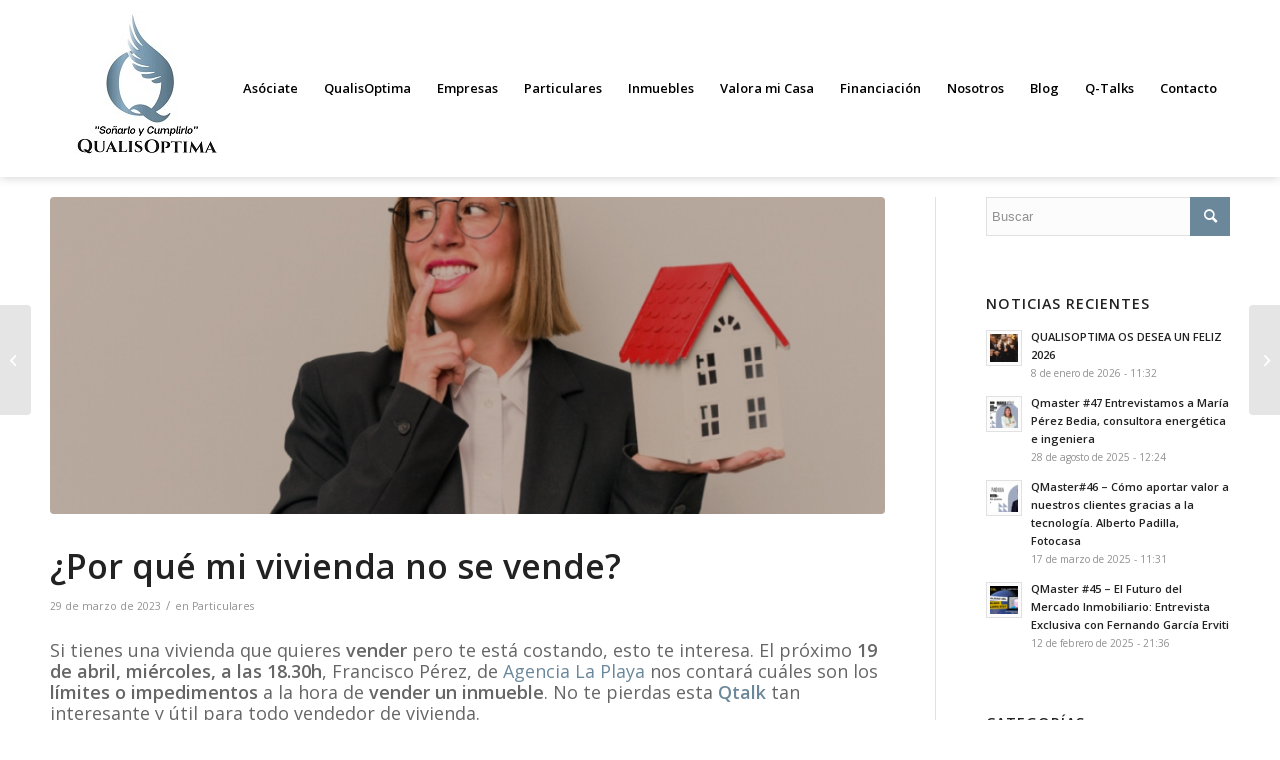

--- FILE ---
content_type: text/html; charset=UTF-8
request_url: https://www.qualisoptima.com/por-que-mi-vivienda-no-se-vende/
body_size: 119039
content:
<!DOCTYPE html>
<html lang="es" itemscope itemtype="https://schema.org/BlogPosting" class="html_stretched responsive av-preloader-disabled  html_header_top html_logo_left html_main_nav_header html_menu_right html_custom html_header_sticky html_header_shrinking html_mobile_menu_tablet html_header_searchicon_disabled html_content_align_center html_header_unstick_top_disabled html_header_stretch_disabled html_minimal_header html_av-overlay-side html_av-overlay-side-classic html_av-submenu-noclone html_entry_id_7080 av-cookies-no-cookie-consent av-no-preview av-default-lightbox html_text_menu_active av-mobile-menu-switch-default">
<head>
<meta charset="UTF-8" />


<!-- mobile setting -->
<meta name="viewport" content="width=device-width, initial-scale=1">

<!-- Scripts/CSS and wp_head hook -->
<meta name='robots' content='index, follow, max-image-preview:large, max-snippet:-1, max-video-preview:-1' />

	<!-- This site is optimized with the Yoast SEO plugin v26.8 - https://yoast.com/product/yoast-seo-wordpress/ -->
	<title>¿Por qué mi vivienda no se vende?</title>
	<meta name="description" content="Descubre los problemas y límites habituales que encontrarás a la hora de vender tu vivienda y, lo que es más importante, cómo solucionarlos." />
	<link rel="canonical" href="https://www.qualisoptima.com/por-que-mi-vivienda-no-se-vende/" />
	<meta property="og:locale" content="es_ES" />
	<meta property="og:type" content="article" />
	<meta property="og:title" content="¿Por qué mi vivienda no se vende?" />
	<meta property="og:description" content="Descubre los problemas y límites habituales que encontrarás a la hora de vender tu vivienda y, lo que es más importante, cómo solucionarlos." />
	<meta property="og:url" content="https://www.qualisoptima.com/por-que-mi-vivienda-no-se-vende/" />
	<meta property="og:site_name" content="QualisOptima" />
	<meta property="article:published_time" content="2023-03-29T10:56:57+00:00" />
	<meta property="article:modified_time" content="2023-03-31T11:39:34+00:00" />
	<meta property="og:image" content="https://www.qualisoptima.com/wp-content/uploads/2023/03/Problemas-vender-casa_Imagen-post.jpg" />
	<meta property="og:image:width" content="1030" />
	<meta property="og:image:height" content="649" />
	<meta property="og:image:type" content="image/jpeg" />
	<meta name="author" content="qualisoptima@gmail.com" />
	<meta name="twitter:card" content="summary_large_image" />
	<meta name="twitter:label1" content="Escrito por" />
	<meta name="twitter:data1" content="qualisoptima@gmail.com" />
	<meta name="twitter:label2" content="Tiempo de lectura" />
	<meta name="twitter:data2" content="2 minutos" />
	<script type="application/ld+json" class="yoast-schema-graph">{"@context":"https://schema.org","@graph":[{"@type":"Article","@id":"https://www.qualisoptima.com/por-que-mi-vivienda-no-se-vende/#article","isPartOf":{"@id":"https://www.qualisoptima.com/por-que-mi-vivienda-no-se-vende/"},"author":{"name":"qualisoptima@gmail.com","@id":"https://www.qualisoptima.com/#/schema/person/d2cd44064bf92b10730f1d924de936f8"},"headline":"¿Por qué mi vivienda no se vende?","datePublished":"2023-03-29T10:56:57+00:00","dateModified":"2023-03-31T11:39:34+00:00","mainEntityOfPage":{"@id":"https://www.qualisoptima.com/por-que-mi-vivienda-no-se-vende/"},"wordCount":243,"image":{"@id":"https://www.qualisoptima.com/por-que-mi-vivienda-no-se-vende/#primaryimage"},"thumbnailUrl":"https://www.qualisoptima.com/wp-content/uploads/2023/03/Problemas-vender-casa_Imagen-post.jpg","keywords":["Agente del vendedor","Compraventa de viviendas","Conferencias","Qualis Óptima","qualis talks","Servicios inmobiliarios","Vender vivienda"],"articleSection":["Particulares"],"inLanguage":"es"},{"@type":"WebPage","@id":"https://www.qualisoptima.com/por-que-mi-vivienda-no-se-vende/","url":"https://www.qualisoptima.com/por-que-mi-vivienda-no-se-vende/","name":"¿Por qué mi vivienda no se vende?","isPartOf":{"@id":"https://www.qualisoptima.com/#website"},"primaryImageOfPage":{"@id":"https://www.qualisoptima.com/por-que-mi-vivienda-no-se-vende/#primaryimage"},"image":{"@id":"https://www.qualisoptima.com/por-que-mi-vivienda-no-se-vende/#primaryimage"},"thumbnailUrl":"https://www.qualisoptima.com/wp-content/uploads/2023/03/Problemas-vender-casa_Imagen-post.jpg","datePublished":"2023-03-29T10:56:57+00:00","dateModified":"2023-03-31T11:39:34+00:00","author":{"@id":"https://www.qualisoptima.com/#/schema/person/d2cd44064bf92b10730f1d924de936f8"},"description":"Descubre los problemas y límites habituales que encontrarás a la hora de vender tu vivienda y, lo que es más importante, cómo solucionarlos.","breadcrumb":{"@id":"https://www.qualisoptima.com/por-que-mi-vivienda-no-se-vende/#breadcrumb"},"inLanguage":"es","potentialAction":[{"@type":"ReadAction","target":["https://www.qualisoptima.com/por-que-mi-vivienda-no-se-vende/"]}]},{"@type":"ImageObject","inLanguage":"es","@id":"https://www.qualisoptima.com/por-que-mi-vivienda-no-se-vende/#primaryimage","url":"https://www.qualisoptima.com/wp-content/uploads/2023/03/Problemas-vender-casa_Imagen-post.jpg","contentUrl":"https://www.qualisoptima.com/wp-content/uploads/2023/03/Problemas-vender-casa_Imagen-post.jpg","width":1030,"height":649,"caption":"vender casa"},{"@type":"BreadcrumbList","@id":"https://www.qualisoptima.com/por-que-mi-vivienda-no-se-vende/#breadcrumb","itemListElement":[{"@type":"ListItem","position":1,"name":"Portada","item":"https://www.qualisoptima.com/home/"},{"@type":"ListItem","position":2,"name":"Información inmobiliaria y de proyectos inmobiliarios","item":"https://www.qualisoptima.com/blog/"},{"@type":"ListItem","position":3,"name":"¿Por qué mi vivienda no se vende?"}]},{"@type":"WebSite","@id":"https://www.qualisoptima.com/#website","url":"https://www.qualisoptima.com/","name":"QualisOptima","description":"Las mejores inmobiliarias del país unidas en un proyecto común.","potentialAction":[{"@type":"SearchAction","target":{"@type":"EntryPoint","urlTemplate":"https://www.qualisoptima.com/?s={search_term_string}"},"query-input":{"@type":"PropertyValueSpecification","valueRequired":true,"valueName":"search_term_string"}}],"inLanguage":"es"},{"@type":"Person","@id":"https://www.qualisoptima.com/#/schema/person/d2cd44064bf92b10730f1d924de936f8","name":"qualisoptima@gmail.com","image":{"@type":"ImageObject","inLanguage":"es","@id":"https://www.qualisoptima.com/#/schema/person/image/","url":"https://secure.gravatar.com/avatar/28c3df021b3d281992d6a6ffc21f6d20f53df3e2c3486e447a3dda180658aa8d?s=96&d=mm&r=g","contentUrl":"https://secure.gravatar.com/avatar/28c3df021b3d281992d6a6ffc21f6d20f53df3e2c3486e447a3dda180658aa8d?s=96&d=mm&r=g","caption":"qualisoptima@gmail.com"},"url":"https://www.qualisoptima.com/author/qualisoptimagmail-com/"}]}</script>
	<!-- / Yoast SEO plugin. -->


<link rel='dns-prefetch' href='//www.googletagmanager.com' />
<link rel="alternate" type="application/rss+xml" title="QualisOptima &raquo; Feed" href="https://www.qualisoptima.com/feed/" />
<link rel="alternate" type="application/rss+xml" title="QualisOptima &raquo; Feed de los comentarios" href="https://www.qualisoptima.com/comments/feed/" />
<link rel="alternate" title="oEmbed (JSON)" type="application/json+oembed" href="https://www.qualisoptima.com/wp-json/oembed/1.0/embed?url=https%3A%2F%2Fwww.qualisoptima.com%2Fpor-que-mi-vivienda-no-se-vende%2F" />
<link rel="alternate" title="oEmbed (XML)" type="text/xml+oembed" href="https://www.qualisoptima.com/wp-json/oembed/1.0/embed?url=https%3A%2F%2Fwww.qualisoptima.com%2Fpor-que-mi-vivienda-no-se-vende%2F&#038;format=xml" />
		<!-- This site uses the Google Analytics by MonsterInsights plugin v9.11.1 - Using Analytics tracking - https://www.monsterinsights.com/ -->
							<script src="//www.googletagmanager.com/gtag/js?id=G-3Y6PYFMGEM"  data-cfasync="false" data-wpfc-render="false" type="text/javascript" async></script>
			<script data-cfasync="false" data-wpfc-render="false" type="text/javascript">
				var mi_version = '9.11.1';
				var mi_track_user = true;
				var mi_no_track_reason = '';
								var MonsterInsightsDefaultLocations = {"page_location":"https:\/\/www.qualisoptima.com\/por-que-mi-vivienda-no-se-vende\/"};
								if ( typeof MonsterInsightsPrivacyGuardFilter === 'function' ) {
					var MonsterInsightsLocations = (typeof MonsterInsightsExcludeQuery === 'object') ? MonsterInsightsPrivacyGuardFilter( MonsterInsightsExcludeQuery ) : MonsterInsightsPrivacyGuardFilter( MonsterInsightsDefaultLocations );
				} else {
					var MonsterInsightsLocations = (typeof MonsterInsightsExcludeQuery === 'object') ? MonsterInsightsExcludeQuery : MonsterInsightsDefaultLocations;
				}

								var disableStrs = [
										'ga-disable-G-3Y6PYFMGEM',
									];

				/* Function to detect opted out users */
				function __gtagTrackerIsOptedOut() {
					for (var index = 0; index < disableStrs.length; index++) {
						if (document.cookie.indexOf(disableStrs[index] + '=true') > -1) {
							return true;
						}
					}

					return false;
				}

				/* Disable tracking if the opt-out cookie exists. */
				if (__gtagTrackerIsOptedOut()) {
					for (var index = 0; index < disableStrs.length; index++) {
						window[disableStrs[index]] = true;
					}
				}

				/* Opt-out function */
				function __gtagTrackerOptout() {
					for (var index = 0; index < disableStrs.length; index++) {
						document.cookie = disableStrs[index] + '=true; expires=Thu, 31 Dec 2099 23:59:59 UTC; path=/';
						window[disableStrs[index]] = true;
					}
				}

				if ('undefined' === typeof gaOptout) {
					function gaOptout() {
						__gtagTrackerOptout();
					}
				}
								window.dataLayer = window.dataLayer || [];

				window.MonsterInsightsDualTracker = {
					helpers: {},
					trackers: {},
				};
				if (mi_track_user) {
					function __gtagDataLayer() {
						dataLayer.push(arguments);
					}

					function __gtagTracker(type, name, parameters) {
						if (!parameters) {
							parameters = {};
						}

						if (parameters.send_to) {
							__gtagDataLayer.apply(null, arguments);
							return;
						}

						if (type === 'event') {
														parameters.send_to = monsterinsights_frontend.v4_id;
							var hookName = name;
							if (typeof parameters['event_category'] !== 'undefined') {
								hookName = parameters['event_category'] + ':' + name;
							}

							if (typeof MonsterInsightsDualTracker.trackers[hookName] !== 'undefined') {
								MonsterInsightsDualTracker.trackers[hookName](parameters);
							} else {
								__gtagDataLayer('event', name, parameters);
							}
							
						} else {
							__gtagDataLayer.apply(null, arguments);
						}
					}

					__gtagTracker('js', new Date());
					__gtagTracker('set', {
						'developer_id.dZGIzZG': true,
											});
					if ( MonsterInsightsLocations.page_location ) {
						__gtagTracker('set', MonsterInsightsLocations);
					}
										__gtagTracker('config', 'G-3Y6PYFMGEM', {"forceSSL":"true","link_attribution":"true"} );
										window.gtag = __gtagTracker;										(function () {
						/* https://developers.google.com/analytics/devguides/collection/analyticsjs/ */
						/* ga and __gaTracker compatibility shim. */
						var noopfn = function () {
							return null;
						};
						var newtracker = function () {
							return new Tracker();
						};
						var Tracker = function () {
							return null;
						};
						var p = Tracker.prototype;
						p.get = noopfn;
						p.set = noopfn;
						p.send = function () {
							var args = Array.prototype.slice.call(arguments);
							args.unshift('send');
							__gaTracker.apply(null, args);
						};
						var __gaTracker = function () {
							var len = arguments.length;
							if (len === 0) {
								return;
							}
							var f = arguments[len - 1];
							if (typeof f !== 'object' || f === null || typeof f.hitCallback !== 'function') {
								if ('send' === arguments[0]) {
									var hitConverted, hitObject = false, action;
									if ('event' === arguments[1]) {
										if ('undefined' !== typeof arguments[3]) {
											hitObject = {
												'eventAction': arguments[3],
												'eventCategory': arguments[2],
												'eventLabel': arguments[4],
												'value': arguments[5] ? arguments[5] : 1,
											}
										}
									}
									if ('pageview' === arguments[1]) {
										if ('undefined' !== typeof arguments[2]) {
											hitObject = {
												'eventAction': 'page_view',
												'page_path': arguments[2],
											}
										}
									}
									if (typeof arguments[2] === 'object') {
										hitObject = arguments[2];
									}
									if (typeof arguments[5] === 'object') {
										Object.assign(hitObject, arguments[5]);
									}
									if ('undefined' !== typeof arguments[1].hitType) {
										hitObject = arguments[1];
										if ('pageview' === hitObject.hitType) {
											hitObject.eventAction = 'page_view';
										}
									}
									if (hitObject) {
										action = 'timing' === arguments[1].hitType ? 'timing_complete' : hitObject.eventAction;
										hitConverted = mapArgs(hitObject);
										__gtagTracker('event', action, hitConverted);
									}
								}
								return;
							}

							function mapArgs(args) {
								var arg, hit = {};
								var gaMap = {
									'eventCategory': 'event_category',
									'eventAction': 'event_action',
									'eventLabel': 'event_label',
									'eventValue': 'event_value',
									'nonInteraction': 'non_interaction',
									'timingCategory': 'event_category',
									'timingVar': 'name',
									'timingValue': 'value',
									'timingLabel': 'event_label',
									'page': 'page_path',
									'location': 'page_location',
									'title': 'page_title',
									'referrer' : 'page_referrer',
								};
								for (arg in args) {
																		if (!(!args.hasOwnProperty(arg) || !gaMap.hasOwnProperty(arg))) {
										hit[gaMap[arg]] = args[arg];
									} else {
										hit[arg] = args[arg];
									}
								}
								return hit;
							}

							try {
								f.hitCallback();
							} catch (ex) {
							}
						};
						__gaTracker.create = newtracker;
						__gaTracker.getByName = newtracker;
						__gaTracker.getAll = function () {
							return [];
						};
						__gaTracker.remove = noopfn;
						__gaTracker.loaded = true;
						window['__gaTracker'] = __gaTracker;
					})();
									} else {
										console.log("");
					(function () {
						function __gtagTracker() {
							return null;
						}

						window['__gtagTracker'] = __gtagTracker;
						window['gtag'] = __gtagTracker;
					})();
									}
			</script>
							<!-- / Google Analytics by MonsterInsights -->
		
<!-- google webfont font replacement -->

			<script type='text/javascript'>

				(function() {

					/*	check if webfonts are disabled by user setting via cookie - or user must opt in.	*/
					var html = document.getElementsByTagName('html')[0];
					var cookie_check = html.className.indexOf('av-cookies-needs-opt-in') >= 0 || html.className.indexOf('av-cookies-can-opt-out') >= 0;
					var allow_continue = true;
					var silent_accept_cookie = html.className.indexOf('av-cookies-user-silent-accept') >= 0;

					if( cookie_check && ! silent_accept_cookie )
					{
						if( ! document.cookie.match(/aviaCookieConsent/) || html.className.indexOf('av-cookies-session-refused') >= 0 )
						{
							allow_continue = false;
						}
						else
						{
							if( ! document.cookie.match(/aviaPrivacyRefuseCookiesHideBar/) )
							{
								allow_continue = false;
							}
							else if( ! document.cookie.match(/aviaPrivacyEssentialCookiesEnabled/) )
							{
								allow_continue = false;
							}
							else if( document.cookie.match(/aviaPrivacyGoogleWebfontsDisabled/) )
							{
								allow_continue = false;
							}
						}
					}

					if( allow_continue )
					{
						var f = document.createElement('link');

						f.type 	= 'text/css';
						f.rel 	= 'stylesheet';
						f.href 	= 'https://fonts.googleapis.com/css?family=Open+Sans:400,600&display=auto';
						f.id 	= 'avia-google-webfont';

						document.getElementsByTagName('head')[0].appendChild(f);
					}
				})();

			</script>
			<style id='wp-img-auto-sizes-contain-inline-css' type='text/css'>
img:is([sizes=auto i],[sizes^="auto," i]){contain-intrinsic-size:3000px 1500px}
/*# sourceURL=wp-img-auto-sizes-contain-inline-css */
</style>
<link rel='stylesheet' id='wp-block-library-css' href='https://www.qualisoptima.com/wp-includes/css/dist/block-library/style.min.css?ver=6.9' type='text/css' media='all' />
<style id='global-styles-inline-css' type='text/css'>
:root{--wp--preset--aspect-ratio--square: 1;--wp--preset--aspect-ratio--4-3: 4/3;--wp--preset--aspect-ratio--3-4: 3/4;--wp--preset--aspect-ratio--3-2: 3/2;--wp--preset--aspect-ratio--2-3: 2/3;--wp--preset--aspect-ratio--16-9: 16/9;--wp--preset--aspect-ratio--9-16: 9/16;--wp--preset--color--black: #000000;--wp--preset--color--cyan-bluish-gray: #abb8c3;--wp--preset--color--white: #ffffff;--wp--preset--color--pale-pink: #f78da7;--wp--preset--color--vivid-red: #cf2e2e;--wp--preset--color--luminous-vivid-orange: #ff6900;--wp--preset--color--luminous-vivid-amber: #fcb900;--wp--preset--color--light-green-cyan: #7bdcb5;--wp--preset--color--vivid-green-cyan: #00d084;--wp--preset--color--pale-cyan-blue: #8ed1fc;--wp--preset--color--vivid-cyan-blue: #0693e3;--wp--preset--color--vivid-purple: #9b51e0;--wp--preset--color--metallic-red: #b02b2c;--wp--preset--color--maximum-yellow-red: #edae44;--wp--preset--color--yellow-sun: #eeee22;--wp--preset--color--palm-leaf: #83a846;--wp--preset--color--aero: #7bb0e7;--wp--preset--color--old-lavender: #745f7e;--wp--preset--color--steel-teal: #5f8789;--wp--preset--color--raspberry-pink: #d65799;--wp--preset--color--medium-turquoise: #4ecac2;--wp--preset--gradient--vivid-cyan-blue-to-vivid-purple: linear-gradient(135deg,rgb(6,147,227) 0%,rgb(155,81,224) 100%);--wp--preset--gradient--light-green-cyan-to-vivid-green-cyan: linear-gradient(135deg,rgb(122,220,180) 0%,rgb(0,208,130) 100%);--wp--preset--gradient--luminous-vivid-amber-to-luminous-vivid-orange: linear-gradient(135deg,rgb(252,185,0) 0%,rgb(255,105,0) 100%);--wp--preset--gradient--luminous-vivid-orange-to-vivid-red: linear-gradient(135deg,rgb(255,105,0) 0%,rgb(207,46,46) 100%);--wp--preset--gradient--very-light-gray-to-cyan-bluish-gray: linear-gradient(135deg,rgb(238,238,238) 0%,rgb(169,184,195) 100%);--wp--preset--gradient--cool-to-warm-spectrum: linear-gradient(135deg,rgb(74,234,220) 0%,rgb(151,120,209) 20%,rgb(207,42,186) 40%,rgb(238,44,130) 60%,rgb(251,105,98) 80%,rgb(254,248,76) 100%);--wp--preset--gradient--blush-light-purple: linear-gradient(135deg,rgb(255,206,236) 0%,rgb(152,150,240) 100%);--wp--preset--gradient--blush-bordeaux: linear-gradient(135deg,rgb(254,205,165) 0%,rgb(254,45,45) 50%,rgb(107,0,62) 100%);--wp--preset--gradient--luminous-dusk: linear-gradient(135deg,rgb(255,203,112) 0%,rgb(199,81,192) 50%,rgb(65,88,208) 100%);--wp--preset--gradient--pale-ocean: linear-gradient(135deg,rgb(255,245,203) 0%,rgb(182,227,212) 50%,rgb(51,167,181) 100%);--wp--preset--gradient--electric-grass: linear-gradient(135deg,rgb(202,248,128) 0%,rgb(113,206,126) 100%);--wp--preset--gradient--midnight: linear-gradient(135deg,rgb(2,3,129) 0%,rgb(40,116,252) 100%);--wp--preset--font-size--small: 1rem;--wp--preset--font-size--medium: 1.125rem;--wp--preset--font-size--large: 1.75rem;--wp--preset--font-size--x-large: clamp(1.75rem, 3vw, 2.25rem);--wp--preset--spacing--20: 0.44rem;--wp--preset--spacing--30: 0.67rem;--wp--preset--spacing--40: 1rem;--wp--preset--spacing--50: 1.5rem;--wp--preset--spacing--60: 2.25rem;--wp--preset--spacing--70: 3.38rem;--wp--preset--spacing--80: 5.06rem;--wp--preset--shadow--natural: 6px 6px 9px rgba(0, 0, 0, 0.2);--wp--preset--shadow--deep: 12px 12px 50px rgba(0, 0, 0, 0.4);--wp--preset--shadow--sharp: 6px 6px 0px rgba(0, 0, 0, 0.2);--wp--preset--shadow--outlined: 6px 6px 0px -3px rgb(255, 255, 255), 6px 6px rgb(0, 0, 0);--wp--preset--shadow--crisp: 6px 6px 0px rgb(0, 0, 0);}:root { --wp--style--global--content-size: 800px;--wp--style--global--wide-size: 1130px; }:where(body) { margin: 0; }.wp-site-blocks > .alignleft { float: left; margin-right: 2em; }.wp-site-blocks > .alignright { float: right; margin-left: 2em; }.wp-site-blocks > .aligncenter { justify-content: center; margin-left: auto; margin-right: auto; }:where(.is-layout-flex){gap: 0.5em;}:where(.is-layout-grid){gap: 0.5em;}.is-layout-flow > .alignleft{float: left;margin-inline-start: 0;margin-inline-end: 2em;}.is-layout-flow > .alignright{float: right;margin-inline-start: 2em;margin-inline-end: 0;}.is-layout-flow > .aligncenter{margin-left: auto !important;margin-right: auto !important;}.is-layout-constrained > .alignleft{float: left;margin-inline-start: 0;margin-inline-end: 2em;}.is-layout-constrained > .alignright{float: right;margin-inline-start: 2em;margin-inline-end: 0;}.is-layout-constrained > .aligncenter{margin-left: auto !important;margin-right: auto !important;}.is-layout-constrained > :where(:not(.alignleft):not(.alignright):not(.alignfull)){max-width: var(--wp--style--global--content-size);margin-left: auto !important;margin-right: auto !important;}.is-layout-constrained > .alignwide{max-width: var(--wp--style--global--wide-size);}body .is-layout-flex{display: flex;}.is-layout-flex{flex-wrap: wrap;align-items: center;}.is-layout-flex > :is(*, div){margin: 0;}body .is-layout-grid{display: grid;}.is-layout-grid > :is(*, div){margin: 0;}body{padding-top: 0px;padding-right: 0px;padding-bottom: 0px;padding-left: 0px;}a:where(:not(.wp-element-button)){text-decoration: underline;}:root :where(.wp-element-button, .wp-block-button__link){background-color: #32373c;border-width: 0;color: #fff;font-family: inherit;font-size: inherit;font-style: inherit;font-weight: inherit;letter-spacing: inherit;line-height: inherit;padding-top: calc(0.667em + 2px);padding-right: calc(1.333em + 2px);padding-bottom: calc(0.667em + 2px);padding-left: calc(1.333em + 2px);text-decoration: none;text-transform: inherit;}.has-black-color{color: var(--wp--preset--color--black) !important;}.has-cyan-bluish-gray-color{color: var(--wp--preset--color--cyan-bluish-gray) !important;}.has-white-color{color: var(--wp--preset--color--white) !important;}.has-pale-pink-color{color: var(--wp--preset--color--pale-pink) !important;}.has-vivid-red-color{color: var(--wp--preset--color--vivid-red) !important;}.has-luminous-vivid-orange-color{color: var(--wp--preset--color--luminous-vivid-orange) !important;}.has-luminous-vivid-amber-color{color: var(--wp--preset--color--luminous-vivid-amber) !important;}.has-light-green-cyan-color{color: var(--wp--preset--color--light-green-cyan) !important;}.has-vivid-green-cyan-color{color: var(--wp--preset--color--vivid-green-cyan) !important;}.has-pale-cyan-blue-color{color: var(--wp--preset--color--pale-cyan-blue) !important;}.has-vivid-cyan-blue-color{color: var(--wp--preset--color--vivid-cyan-blue) !important;}.has-vivid-purple-color{color: var(--wp--preset--color--vivid-purple) !important;}.has-metallic-red-color{color: var(--wp--preset--color--metallic-red) !important;}.has-maximum-yellow-red-color{color: var(--wp--preset--color--maximum-yellow-red) !important;}.has-yellow-sun-color{color: var(--wp--preset--color--yellow-sun) !important;}.has-palm-leaf-color{color: var(--wp--preset--color--palm-leaf) !important;}.has-aero-color{color: var(--wp--preset--color--aero) !important;}.has-old-lavender-color{color: var(--wp--preset--color--old-lavender) !important;}.has-steel-teal-color{color: var(--wp--preset--color--steel-teal) !important;}.has-raspberry-pink-color{color: var(--wp--preset--color--raspberry-pink) !important;}.has-medium-turquoise-color{color: var(--wp--preset--color--medium-turquoise) !important;}.has-black-background-color{background-color: var(--wp--preset--color--black) !important;}.has-cyan-bluish-gray-background-color{background-color: var(--wp--preset--color--cyan-bluish-gray) !important;}.has-white-background-color{background-color: var(--wp--preset--color--white) !important;}.has-pale-pink-background-color{background-color: var(--wp--preset--color--pale-pink) !important;}.has-vivid-red-background-color{background-color: var(--wp--preset--color--vivid-red) !important;}.has-luminous-vivid-orange-background-color{background-color: var(--wp--preset--color--luminous-vivid-orange) !important;}.has-luminous-vivid-amber-background-color{background-color: var(--wp--preset--color--luminous-vivid-amber) !important;}.has-light-green-cyan-background-color{background-color: var(--wp--preset--color--light-green-cyan) !important;}.has-vivid-green-cyan-background-color{background-color: var(--wp--preset--color--vivid-green-cyan) !important;}.has-pale-cyan-blue-background-color{background-color: var(--wp--preset--color--pale-cyan-blue) !important;}.has-vivid-cyan-blue-background-color{background-color: var(--wp--preset--color--vivid-cyan-blue) !important;}.has-vivid-purple-background-color{background-color: var(--wp--preset--color--vivid-purple) !important;}.has-metallic-red-background-color{background-color: var(--wp--preset--color--metallic-red) !important;}.has-maximum-yellow-red-background-color{background-color: var(--wp--preset--color--maximum-yellow-red) !important;}.has-yellow-sun-background-color{background-color: var(--wp--preset--color--yellow-sun) !important;}.has-palm-leaf-background-color{background-color: var(--wp--preset--color--palm-leaf) !important;}.has-aero-background-color{background-color: var(--wp--preset--color--aero) !important;}.has-old-lavender-background-color{background-color: var(--wp--preset--color--old-lavender) !important;}.has-steel-teal-background-color{background-color: var(--wp--preset--color--steel-teal) !important;}.has-raspberry-pink-background-color{background-color: var(--wp--preset--color--raspberry-pink) !important;}.has-medium-turquoise-background-color{background-color: var(--wp--preset--color--medium-turquoise) !important;}.has-black-border-color{border-color: var(--wp--preset--color--black) !important;}.has-cyan-bluish-gray-border-color{border-color: var(--wp--preset--color--cyan-bluish-gray) !important;}.has-white-border-color{border-color: var(--wp--preset--color--white) !important;}.has-pale-pink-border-color{border-color: var(--wp--preset--color--pale-pink) !important;}.has-vivid-red-border-color{border-color: var(--wp--preset--color--vivid-red) !important;}.has-luminous-vivid-orange-border-color{border-color: var(--wp--preset--color--luminous-vivid-orange) !important;}.has-luminous-vivid-amber-border-color{border-color: var(--wp--preset--color--luminous-vivid-amber) !important;}.has-light-green-cyan-border-color{border-color: var(--wp--preset--color--light-green-cyan) !important;}.has-vivid-green-cyan-border-color{border-color: var(--wp--preset--color--vivid-green-cyan) !important;}.has-pale-cyan-blue-border-color{border-color: var(--wp--preset--color--pale-cyan-blue) !important;}.has-vivid-cyan-blue-border-color{border-color: var(--wp--preset--color--vivid-cyan-blue) !important;}.has-vivid-purple-border-color{border-color: var(--wp--preset--color--vivid-purple) !important;}.has-metallic-red-border-color{border-color: var(--wp--preset--color--metallic-red) !important;}.has-maximum-yellow-red-border-color{border-color: var(--wp--preset--color--maximum-yellow-red) !important;}.has-yellow-sun-border-color{border-color: var(--wp--preset--color--yellow-sun) !important;}.has-palm-leaf-border-color{border-color: var(--wp--preset--color--palm-leaf) !important;}.has-aero-border-color{border-color: var(--wp--preset--color--aero) !important;}.has-old-lavender-border-color{border-color: var(--wp--preset--color--old-lavender) !important;}.has-steel-teal-border-color{border-color: var(--wp--preset--color--steel-teal) !important;}.has-raspberry-pink-border-color{border-color: var(--wp--preset--color--raspberry-pink) !important;}.has-medium-turquoise-border-color{border-color: var(--wp--preset--color--medium-turquoise) !important;}.has-vivid-cyan-blue-to-vivid-purple-gradient-background{background: var(--wp--preset--gradient--vivid-cyan-blue-to-vivid-purple) !important;}.has-light-green-cyan-to-vivid-green-cyan-gradient-background{background: var(--wp--preset--gradient--light-green-cyan-to-vivid-green-cyan) !important;}.has-luminous-vivid-amber-to-luminous-vivid-orange-gradient-background{background: var(--wp--preset--gradient--luminous-vivid-amber-to-luminous-vivid-orange) !important;}.has-luminous-vivid-orange-to-vivid-red-gradient-background{background: var(--wp--preset--gradient--luminous-vivid-orange-to-vivid-red) !important;}.has-very-light-gray-to-cyan-bluish-gray-gradient-background{background: var(--wp--preset--gradient--very-light-gray-to-cyan-bluish-gray) !important;}.has-cool-to-warm-spectrum-gradient-background{background: var(--wp--preset--gradient--cool-to-warm-spectrum) !important;}.has-blush-light-purple-gradient-background{background: var(--wp--preset--gradient--blush-light-purple) !important;}.has-blush-bordeaux-gradient-background{background: var(--wp--preset--gradient--blush-bordeaux) !important;}.has-luminous-dusk-gradient-background{background: var(--wp--preset--gradient--luminous-dusk) !important;}.has-pale-ocean-gradient-background{background: var(--wp--preset--gradient--pale-ocean) !important;}.has-electric-grass-gradient-background{background: var(--wp--preset--gradient--electric-grass) !important;}.has-midnight-gradient-background{background: var(--wp--preset--gradient--midnight) !important;}.has-small-font-size{font-size: var(--wp--preset--font-size--small) !important;}.has-medium-font-size{font-size: var(--wp--preset--font-size--medium) !important;}.has-large-font-size{font-size: var(--wp--preset--font-size--large) !important;}.has-x-large-font-size{font-size: var(--wp--preset--font-size--x-large) !important;}
:where(.wp-block-post-template.is-layout-flex){gap: 1.25em;}:where(.wp-block-post-template.is-layout-grid){gap: 1.25em;}
:where(.wp-block-term-template.is-layout-flex){gap: 1.25em;}:where(.wp-block-term-template.is-layout-grid){gap: 1.25em;}
:where(.wp-block-columns.is-layout-flex){gap: 2em;}:where(.wp-block-columns.is-layout-grid){gap: 2em;}
:root :where(.wp-block-pullquote){font-size: 1.5em;line-height: 1.6;}
/*# sourceURL=global-styles-inline-css */
</style>
<link rel='stylesheet' id='contact-form-7-css' href='https://www.qualisoptima.com/wp-content/plugins/contact-form-7/includes/css/styles.css?ver=6.1.4' type='text/css' media='all' />
<link rel='stylesheet' id='ez-toc-css' href='https://www.qualisoptima.com/wp-content/plugins/easy-table-of-contents/assets/css/screen.min.css?ver=2.0.80' type='text/css' media='all' />
<style id='ez-toc-inline-css' type='text/css'>
div#ez-toc-container .ez-toc-title {font-size: 120%;}div#ez-toc-container .ez-toc-title {font-weight: 500;}div#ez-toc-container ul li , div#ez-toc-container ul li a {font-size: 95%;}div#ez-toc-container ul li , div#ez-toc-container ul li a {font-weight: 500;}div#ez-toc-container nav ul ul li {font-size: 90%;}.ez-toc-box-title {font-weight: bold; margin-bottom: 10px; text-align: center; text-transform: uppercase; letter-spacing: 1px; color: #666; padding-bottom: 5px;position:absolute;top:-4%;left:5%;background-color: inherit;transition: top 0.3s ease;}.ez-toc-box-title.toc-closed {top:-25%;}
.ez-toc-container-direction {direction: ltr;}.ez-toc-counter ul{counter-reset: item ;}.ez-toc-counter nav ul li a::before {content: counters(item, '.', decimal) '. ';display: inline-block;counter-increment: item;flex-grow: 0;flex-shrink: 0;margin-right: .2em; float: left; }.ez-toc-widget-direction {direction: ltr;}.ez-toc-widget-container ul{counter-reset: item ;}.ez-toc-widget-container nav ul li a::before {content: counters(item, '.', decimal) '. ';display: inline-block;counter-increment: item;flex-grow: 0;flex-shrink: 0;margin-right: .2em; float: left; }
/*# sourceURL=ez-toc-inline-css */
</style>
<link rel='stylesheet' id='parent-style-css' href='https://www.qualisoptima.com/wp-content/themes/enfold/css/smp_custom.css?ver=6.9' type='text/css' media='all' />
<link rel='stylesheet' id='jquery-ui-css-css' href='https://www.qualisoptima.com/wp-content/themes/enfold/jqueryui/jquery-ui.css?ver=6.9' type='text/css' media='all' />
<link rel='stylesheet' id='leafcss-css' href='https://www.qualisoptima.com/wp-content/themes/enfold/leaflet/leaflet.css?ver=6.9' type='text/css' media='all' />
<link rel='stylesheet' id='MCleafcss-css' href='https://www.qualisoptima.com/wp-content/themes/enfold/leaflet/MarkerCluster.css?ver=6.9' type='text/css' media='all' />
<link rel='stylesheet' id='MCDleafcss-css' href='https://www.qualisoptima.com/wp-content/themes/enfold/leaflet/MarkerCluster.Default.css?ver=6.9' type='text/css' media='all' />
<link rel='stylesheet' id='tablepress-default-css' href='https://www.qualisoptima.com/wp-content/plugins/tablepress/css/build/default.css?ver=3.2.6' type='text/css' media='all' />
<link rel='stylesheet' id='bdt-uikit-css' href='https://www.qualisoptima.com/wp-content/plugins/bdthemes-prime-slider-lite/assets/css/bdt-uikit.css?ver=3.21.7' type='text/css' media='all' />
<link rel='stylesheet' id='prime-slider-site-css' href='https://www.qualisoptima.com/wp-content/plugins/bdthemes-prime-slider-lite/assets/css/prime-slider-site.css?ver=4.1.4' type='text/css' media='all' />
<link rel='stylesheet' id='avia-merged-styles-css' href='https://www.qualisoptima.com/wp-content/uploads/dynamic_avia/avia-merged-styles-eaf29f98e81836820f61e86c816d62dc---6568683f10412.css' type='text/css' media='all' />
<!--n2css--><!--n2js--><script type="text/javascript" src="https://www.qualisoptima.com/wp-includes/js/jquery/jquery.min.js?ver=3.7.1" id="jquery-core-js"></script>
<script type="text/javascript" src="https://www.qualisoptima.com/wp-content/plugins/google-analytics-for-wordpress/assets/js/frontend-gtag.min.js?ver=9.11.1" id="monsterinsights-frontend-script-js" async="async" data-wp-strategy="async"></script>
<script data-cfasync="false" data-wpfc-render="false" type="text/javascript" id='monsterinsights-frontend-script-js-extra'>/* <![CDATA[ */
var monsterinsights_frontend = {"js_events_tracking":"true","download_extensions":"doc,pdf,ppt,zip,xls,docx,pptx,xlsx","inbound_paths":"[{\"path\":\"\\\/go\\\/\",\"label\":\"affiliate\"},{\"path\":\"\\\/recommend\\\/\",\"label\":\"affiliate\"}]","home_url":"https:\/\/www.qualisoptima.com","hash_tracking":"false","v4_id":"G-3Y6PYFMGEM"};/* ]]> */
</script>

<!-- Fragmento de código de la etiqueta de Google (gtag.js) añadida por Site Kit -->
<!-- Fragmento de código de Google Analytics añadido por Site Kit -->
<script type="text/javascript" src="https://www.googletagmanager.com/gtag/js?id=GT-T9H3TNR" id="google_gtagjs-js" async></script>
<script type="text/javascript" id="google_gtagjs-js-after">
/* <![CDATA[ */
window.dataLayer = window.dataLayer || [];function gtag(){dataLayer.push(arguments);}
gtag("set","linker",{"domains":["www.qualisoptima.com"]});
gtag("js", new Date());
gtag("set", "developer_id.dZTNiMT", true);
gtag("config", "GT-T9H3TNR");
//# sourceURL=google_gtagjs-js-after
/* ]]> */
</script>
<script type="text/javascript" src="https://www.qualisoptima.com/wp-content/plugins/bdthemes-prime-slider-lite/assets/js/bdt-uikit.min.js?ver=3.21.7" id="bdt-uikit-js"></script>
<script type="text/javascript" src="https://www.qualisoptima.com/wp-content/uploads/dynamic_avia/avia-head-scripts-fa5ebcdd5bf8df31f2a419a453bcf7e4---6568683f21bbc.js" id="avia-head-scripts-js"></script>

<!-- OG: 3.3.8 -->
<meta property="og:image" content="https://www.qualisoptima.com/wp-content/uploads/2023/03/Problemas-vender-casa_Imagen-post.jpg"><meta property="og:image:secure_url" content="https://www.qualisoptima.com/wp-content/uploads/2023/03/Problemas-vender-casa_Imagen-post.jpg"><meta property="og:image:width" content="1030"><meta property="og:image:height" content="649"><meta property="og:image:alt" content="vender casa"><meta property="og:image:type" content="image/jpeg"><meta property="og:description" content="Si tienes una vivienda que quieres vender pero te está costando, esto te interesa. El próximo 19 de abril, miércoles, a las 18.30h, Francisco Pérez, de Agencia La Playa nos contará cuáles son los límites o impedimentos a la hora de vender un inmueble. No te pierdas esta Qtalk tan interesante y útil para todo..."><meta property="og:type" content="article"><meta property="og:locale" content="es"><meta property="og:site_name" content="QualisOptima"><meta property="og:title" content="¿Por qué mi vivienda no se vende?"><meta property="og:url" content="https://www.qualisoptima.com/por-que-mi-vivienda-no-se-vende/"><meta property="og:updated_time" content="2023-03-31T13:39:34+02:00">
<meta property="article:tag" content="Agente del vendedor"><meta property="article:tag" content="Compraventa de viviendas"><meta property="article:tag" content="Conferencias"><meta property="article:tag" content="Qualis Óptima"><meta property="article:tag" content="qualis talks"><meta property="article:tag" content="Servicios inmobiliarios"><meta property="article:tag" content="Vender vivienda"><meta property="article:published_time" content="2023-03-29T10:56:57+00:00"><meta property="article:modified_time" content="2023-03-31T11:39:34+00:00"><meta property="article:section" content="Particulares"><meta property="article:author:first_name" content="Qualis"><meta property="article:author:last_name" content="Optima"><meta property="article:author:username" content="qualisoptima@gmail.com">
<meta property="twitter:partner" content="ogwp"><meta property="twitter:card" content="summary_large_image"><meta property="twitter:image" content="https://www.qualisoptima.com/wp-content/uploads/2023/03/Problemas-vender-casa_Imagen-post.jpg"><meta property="twitter:image:alt" content="vender casa"><meta property="twitter:title" content="¿Por qué mi vivienda no se vende?"><meta property="twitter:description" content="Si tienes una vivienda que quieres vender pero te está costando, esto te interesa. El próximo 19 de abril, miércoles, a las 18.30h, Francisco Pérez, de Agencia La Playa nos contará cuáles son los..."><meta property="twitter:url" content="https://www.qualisoptima.com/por-que-mi-vivienda-no-se-vende/"><meta property="twitter:label1" content="Reading time"><meta property="twitter:data1" content="1 minute">
<meta itemprop="image" content="https://www.qualisoptima.com/wp-content/uploads/2023/03/Problemas-vender-casa_Imagen-post.jpg"><meta itemprop="name" content="¿Por qué mi vivienda no se vende?"><meta itemprop="description" content="Si tienes una vivienda que quieres vender pero te está costando, esto te interesa. El próximo 19 de abril, miércoles, a las 18.30h, Francisco Pérez, de Agencia La Playa nos contará cuáles son los límites o impedimentos a la hora de vender un inmueble. No te pierdas esta Qtalk tan interesante y útil para todo..."><meta itemprop="datePublished" content="2023-03-29"><meta itemprop="dateModified" content="2023-03-31T11:39:34+00:00">
<meta property="profile:first_name" content="Qualis"><meta property="profile:last_name" content="Optima"><meta property="profile:username" content="qualisoptima@gmail.com">
<!-- /OG -->

<link rel="https://api.w.org/" href="https://www.qualisoptima.com/wp-json/" /><link rel="alternate" title="JSON" type="application/json" href="https://www.qualisoptima.com/wp-json/wp/v2/posts/7080" /><link rel="EditURI" type="application/rsd+xml" title="RSD" href="https://www.qualisoptima.com/xmlrpc.php?rsd" />
<meta name="generator" content="WordPress 6.9" />
<link rel='shortlink' href='https://www.qualisoptima.com/?p=7080' />
<meta name="generator" content="Site Kit by Google 1.171.0" /><!-- HFCM by 99 Robots - Snippet # 3: UA -->
<!-- Global site tag (gtag.js) - Google Analytics -->
<script async src="https://www.googletagmanager.com/gtag/js?id=UA-193049559-1"></script>
<script>
  window.dataLayer = window.dataLayer || [];
  function gtag(){dataLayer.push(arguments);}
  gtag('js', new Date());

  gtag('config', 'UA-193049559-1');
</script>

<!-- /end HFCM by 99 Robots -->
<!-- HFCM by 99 Robots - Snippet # 5: Pinterest -->
<meta name="p:domain_verify" content="8a976a83f35803c3ef38eacf608ecc9a"/>
<!-- /end HFCM by 99 Robots -->
<!-- HFCM by 99 Robots - Snippet # 6: Clientify ANalytics plus -->
 <!--Clientify Tracking Begins-->
<script defer src="https://analyticsplusdev.clientify.net/analytics_plus/pixel/di0aHz62ksZ73QJE"></script>
<!--Clientify Tracking Ends--> 
<!-- /end HFCM by 99 Robots -->
<link rel="profile" href="http://gmpg.org/xfn/11" />
<link rel="alternate" type="application/rss+xml" title="QualisOptima RSS2 Feed" href="https://www.qualisoptima.com/feed/" />
<link rel="pingback" href="https://www.qualisoptima.com/xmlrpc.php" />
<script src="https://use.fontawesome.com/releases/v5.6.0/js/all.js"></script>
<script src="//ajax.googleapis.com/ajax/libs/jquery/1.11.0/jquery.min.js"></script>

<style type='text/css' media='screen'>
 #top #header_main > .container, #top #header_main > .container .main_menu  .av-main-nav > li > a, #top #header_main #menu-item-shop .cart_dropdown_link{ height:157px; line-height: 157px; }
 .html_top_nav_header .av-logo-container{ height:157px;  }
 .html_header_top.html_header_sticky #top #wrap_all #main{ padding-top:155px; } 
</style>
<!--[if lt IE 9]><script src="https://www.qualisoptima.com/wp-content/themes/enfold/js/html5shiv.js"></script><![endif]-->
<link rel="icon" href="https://www.qualisoptima.com/wp-content/uploads/2023/03/Logo-Qualis_sinclaim-favicon.png" type="image/png">
<meta name="generator" content="Elementor 3.34.3; features: additional_custom_breakpoints; settings: css_print_method-external, google_font-enabled, font_display-swap">

<!-- Meta Pixel Code -->
<script type='text/javascript'>
!function(f,b,e,v,n,t,s){if(f.fbq)return;n=f.fbq=function(){n.callMethod?
n.callMethod.apply(n,arguments):n.queue.push(arguments)};if(!f._fbq)f._fbq=n;
n.push=n;n.loaded=!0;n.version='2.0';n.queue=[];t=b.createElement(e);t.async=!0;
t.src=v;s=b.getElementsByTagName(e)[0];s.parentNode.insertBefore(t,s)}(window,
document,'script','https://connect.facebook.net/en_US/fbevents.js');
</script>
<!-- End Meta Pixel Code -->
<script type='text/javascript'>var url = window.location.origin + '?ob=open-bridge';
            fbq('set', 'openbridge', '917166892172168', url);
fbq('init', '917166892172168', {}, {
    "agent": "wordpress-6.9-4.1.5"
})</script><script type='text/javascript'>
    fbq('track', 'PageView', []);
  </script>			<style>
				.e-con.e-parent:nth-of-type(n+4):not(.e-lazyloaded):not(.e-no-lazyload),
				.e-con.e-parent:nth-of-type(n+4):not(.e-lazyloaded):not(.e-no-lazyload) * {
					background-image: none !important;
				}
				@media screen and (max-height: 1024px) {
					.e-con.e-parent:nth-of-type(n+3):not(.e-lazyloaded):not(.e-no-lazyload),
					.e-con.e-parent:nth-of-type(n+3):not(.e-lazyloaded):not(.e-no-lazyload) * {
						background-image: none !important;
					}
				}
				@media screen and (max-height: 640px) {
					.e-con.e-parent:nth-of-type(n+2):not(.e-lazyloaded):not(.e-no-lazyload),
					.e-con.e-parent:nth-of-type(n+2):not(.e-lazyloaded):not(.e-no-lazyload) * {
						background-image: none !important;
					}
				}
			</style>
			
<!-- Fragmento de código de Google Tag Manager añadido por Site Kit -->
<script type="text/javascript">
/* <![CDATA[ */

			( function( w, d, s, l, i ) {
				w[l] = w[l] || [];
				w[l].push( {'gtm.start': new Date().getTime(), event: 'gtm.js'} );
				var f = d.getElementsByTagName( s )[0],
					j = d.createElement( s ), dl = l != 'dataLayer' ? '&l=' + l : '';
				j.async = true;
				j.src = 'https://www.googletagmanager.com/gtm.js?id=' + i + dl;
				f.parentNode.insertBefore( j, f );
			} )( window, document, 'script', 'dataLayer', 'GTM-N9H7VHF' );
			
/* ]]> */
</script>

<!-- Final del fragmento de código de Google Tag Manager añadido por Site Kit -->

<!-- To speed up the rendering and to display the site as fast as possible to the user we include some styles and scripts for above the fold content inline -->
<script type="text/javascript">'use strict';var avia_is_mobile=!1;if(/Android|webOS|iPhone|iPad|iPod|BlackBerry|IEMobile|Opera Mini/i.test(navigator.userAgent)&&'ontouchstart' in document.documentElement){avia_is_mobile=!0;document.documentElement.className+=' avia_mobile '}
else{document.documentElement.className+=' avia_desktop '};document.documentElement.className+=' js_active ';(function(){var e=['-webkit-','-moz-','-ms-',''],n='',o=!1,a=!1;for(var t in e){if(e[t]+'transform' in document.documentElement.style){o=!0;n=e[t]+'transform'};if(e[t]+'perspective' in document.documentElement.style){a=!0}};if(o){document.documentElement.className+=' avia_transform '};if(a){document.documentElement.className+=' avia_transform3d '};if(typeof document.getElementsByClassName=='function'&&typeof document.documentElement.getBoundingClientRect=='function'&&avia_is_mobile==!1){if(n&&window.innerHeight>0){setTimeout(function(){var e=0,o={},a=0,t=document.getElementsByClassName('av-parallax'),i=window.pageYOffset||document.documentElement.scrollTop;for(e=0;e<t.length;e++){t[e].style.top='0px';o=t[e].getBoundingClientRect();a=Math.ceil((window.innerHeight+i-o.top)*0.3);t[e].style[n]='translate(0px, '+a+'px)';t[e].style.top='auto';t[e].className+=' enabled-parallax '}},50)}}})();</script>		<style type="text/css" id="wp-custom-css">
			:root {
  --ashsky: rgba(125, 146, 161, 1);
	--darkash: rgba(72, 88, 100);
	--darksky: rgba(24, 29, 33);
	--lightsky: rgba(209, 225, 237);
}


/*head sticky*/
body.single-post #wrap_all, html.responsive,
body.single-post
{
	overflow:unset;
}
.html_header_top.html_header_sticky body.single-post #header {
    position: sticky;
    top: 0;
}
body.single-post .content, body.single-post .sidebar {
	padding-top: 0;
}
/* fin head sticky*/

/*box shadow en header*/
body.single-post .av_minimal_header #header_main, body.single-post .av_minimal_header #header_meta {
    border: none;
    box-shadow: 0px 0px 10px #ccc;
    margin-bottom: 10px;
    padding: 10px 0;
}
/*list-blog*/
.container main.content.list-blog {
    width: 100%;
    border: none;
    display: flex;
    flex-wrap: wrap;
	justify-content: space-around;
}
.container main.content.list-blog article{
	position:relative;
}
.container main.content.list-blog article.row.blog-posts {
       width: 30.333333%;
    margin-bottom: 40px;
}
.container main.content.list-blog article.row.blog-posts h3 {
    font-size: 1.1em;
    line-height: 1.4em;
    margin: 0;
}
.container main.content.list-blog article.row.blog-posts p.datePost {
    margin: 0 !important;
    font-size: 0.9em !important;
    color: #919191;
    margin-bottom: 5px !important;
}
.photoPost {
    height: 30vh;
    margin-bottom: 10px;
	position:relative;
}
.photoPost a {
    height: 100%;
	position: initial !important;
}
.photoPost:hover > .category {
    opacity: .1;
    transition: all .5s ease;
}
.photoPost a img {
    height: 100%;
    width: 100%;
    object-fit: cover;
	position:relative;
}
.photoPost a .avia_transform a:hover .image-overlay{
	top:0 !important;
}
.photoPost .category {
    position: absolute;
    background: rgba(128,161,125,1);
    bottom: 10px;    
    padding: 10px;
		border-radius: 0 10px 10px 0;
    box-shadow: 0px 2px 7px rgb(0 0 0 / 50%);
    left: -10px;
}
.photoPost .category a{
	color:#fff;
}

/*list-blog FIN*/
.cuerpoEntrada,
.cuerpoEntrada b {
    font-size: 18px;
    color: var(--darksky);
    font-size: 18px;
}
.cuerpoEntrada .post-loop-1 .big-preview{
	height: 50vh;
}
.cuerpoEntrada .post-loop-1 .big-preview a{
	height:100%;
}
.cuerpoEntrada .post-loop-1 .big-preview a img{
	height:100%;
	object-fit:cover;
}
.cuerpoEntrada a,
.lwptoc-light .lwptoc_i A{
	color:var(--ashsky) !important;
	text-decoration:underline;
	transition: all .8s ease;	
}
.cuerpoEntrada a:hover,
.lwptoc-light .lwptoc_i A:hover{
	color: #485864 !important;
}
.avia-button-wrap.avia-button-center.avia-builder-el-0.avia-builder-el-no-sibling a {
    color: #fff !important;
}
.cuerpoEntrada h1{
	font-family: 'Taviraj', serif;
	color: var(--ashsky);
}
.cuerpoEntrada h1, .cuerpoEntrada h2, .cuerpoEntrada h3, .cuerpoEntrada h4{
	font-family: 'Taviraj', serif;
	line-height: 1.3;
}
.cuerpoEntrada h2{
	font-size:26px;	
}
.cuerpoEntrada h3{
	font-size:24px;
}
.cuerpoEntrada h4{
	font-size:22px;
}

.cuerpoEntrada .post-meta-infos{
	font-family: 'Taviraj', serif;
	font-size:14px;
	color:var(--darkash);
	border-bottom:1px solid var(--lightsky);
	padding-bottom:5px;
}
.cuerpoEntrada p{
	color:var(--darksky);
	font-size: 18px;
	line-height: 1.5;
	margin-bottom: 20px;
}
#top .all_colors p{
	font-size:18px;
}

@media (max-width:820px){
	.container main.content.list-blog article.row.blog-posts:nth-child(3n+1) {
    width: 100%;
}
	.container main.content.list-blog 	article.row.blog-posts {    
    width: 47%    
	}
	.photoPost {
		height: 25vh;
	}
}
@media (max-width:767px){
		.container main.content.list-blog article.row.blog-posts {    
    width: 100%    
	}
	.big-preview.single-big{
	padding:0;}

.cuerpoEntrada .post-loop-1 .big-preview {
    height: 25vh;
}
	.entry-content-wrapper .post-title.entry-title{
		font-size:31px;
	}
	.cuerpoEntrada p, #top .all_colors p{
			margin: 15px 0px;
	}
}
.avia_transform.js_active .avia_animated_image .av-image-hotspot {
    opacity: 1;
    visibility: inherit;
}
.avia_transform .avia_animated_image {
    opacity: inherit;
}		</style>
		<style type="text/css">
		@font-face {font-family: 'entypo-fontello'; font-weight: normal; font-style: normal; font-display: auto;
		src: url('https://www.qualisoptima.com/wp-content/themes/enfold/config-templatebuilder/avia-template-builder/assets/fonts/entypo-fontello.woff2') format('woff2'),
		url('https://www.qualisoptima.com/wp-content/themes/enfold/config-templatebuilder/avia-template-builder/assets/fonts/entypo-fontello.woff') format('woff'),
		url('https://www.qualisoptima.com/wp-content/themes/enfold/config-templatebuilder/avia-template-builder/assets/fonts/entypo-fontello.ttf') format('truetype'),
		url('https://www.qualisoptima.com/wp-content/themes/enfold/config-templatebuilder/avia-template-builder/assets/fonts/entypo-fontello.svg#entypo-fontello') format('svg'),
		url('https://www.qualisoptima.com/wp-content/themes/enfold/config-templatebuilder/avia-template-builder/assets/fonts/entypo-fontello.eot'),
		url('https://www.qualisoptima.com/wp-content/themes/enfold/config-templatebuilder/avia-template-builder/assets/fonts/entypo-fontello.eot?#iefix') format('embedded-opentype');
		} #top .avia-font-entypo-fontello, body .avia-font-entypo-fontello, html body [data-av_iconfont='entypo-fontello']:before{ font-family: 'entypo-fontello'; }
		</style>

<!--
Debugging Info for Theme support: 

Theme: Enfold
Version: 5.6.2
Installed: enfold
AviaFramework Version: 5.3
AviaBuilder Version: 5.3
aviaElementManager Version: 1.0.1
ML:512-PU:40-PLA:29
WP:6.9
Compress: CSS:all theme files - JS:all theme files
Updates: disabled
PLAu:28
-->
</head>

<body id="top" class="wp-singular post-template-default single single-post postid-7080 single-format-standard wp-theme-enfold stretched rtl_columns av-curtain-numeric open_sans  avia-responsive-images-support elementor-default elementor-kit-6446" itemscope="itemscope" itemtype="https://schema.org/WebPage" >

			<!-- Fragmento de código de Google Tag Manager (noscript) añadido por Site Kit -->
		<noscript>
			<iframe src="https://www.googletagmanager.com/ns.html?id=GTM-N9H7VHF" height="0" width="0" style="display:none;visibility:hidden"></iframe>
		</noscript>
		<!-- Final del fragmento de código de Google Tag Manager (noscript) añadido por Site Kit -->
		
<!-- Meta Pixel Code -->
<noscript>
<img height="1" width="1" style="display:none" alt="fbpx"
src="https://www.facebook.com/tr?id=917166892172168&ev=PageView&noscript=1" />
</noscript>
<!-- End Meta Pixel Code -->

	<div id='wrap_all'>

	
<header id='header' class='all_colors header_color light_bg_color  av_header_top av_logo_left av_main_nav_header av_menu_right av_custom av_header_sticky av_header_shrinking av_header_stretch_disabled av_mobile_menu_tablet av_header_searchicon_disabled av_header_unstick_top_disabled av_minimal_header av_bottom_nav_disabled  av_alternate_logo_active av_header_border_disabled' data-av_shrink_factor='50' role="banner" itemscope="itemscope" itemtype="https://schema.org/WPHeader" >

		<div  id='header_main' class='container_wrap container_wrap_logo'>

        <div class='container av-logo-container'><div class='inner-container'><span class='logo avia-standard-logo'><a href='https://www.qualisoptima.com/' class=''><img src="https://www.qualisoptima.com/wp-content/uploads/2023/11/Qualis_OK-194.jpg" height="100" width="300" alt='QualisOptima' title='Qualis_OK-194' /></a></span><nav class='main_menu' data-selectname='Selecciona una página'  role="navigation" itemscope="itemscope" itemtype="https://schema.org/SiteNavigationElement" ><div class="avia-menu av-main-nav-wrap"><ul role="menu" class="menu av-main-nav" id="avia-menu"><li role="menuitem" id="menu-item-7844" class="menu-item menu-item-type-post_type menu-item-object-page menu-item-top-level menu-item-top-level-1"><a href="https://www.qualisoptima.com/qo-asociados/" itemprop="url" tabindex="0"><span class="avia-bullet"></span><span class="avia-menu-text">Asóciate</span><span class="avia-menu-fx"><span class="avia-arrow-wrap"><span class="avia-arrow"></span></span></span></a></li>
<li role="menuitem" id="menu-item-3975" class="menu-item menu-item-type-post_type menu-item-object-page menu-item-home menu-item-top-level menu-item-top-level-2"><a href="https://www.qualisoptima.com/" itemprop="url" tabindex="0"><span class="avia-bullet"></span><span class="avia-menu-text">QualisOptima</span><span class="avia-menu-fx"><span class="avia-arrow-wrap"><span class="avia-arrow"></span></span></span></a></li>
<li role="menuitem" id="menu-item-3973" class="menu-item menu-item-type-post_type menu-item-object-page menu-item-mega-parent  menu-item-top-level menu-item-top-level-3"><a href="https://www.qualisoptima.com/servicios-empresas-inmobiliarias/" itemprop="url" tabindex="0"><span class="avia-bullet"></span><span class="avia-menu-text">Empresas</span><span class="avia-menu-fx"><span class="avia-arrow-wrap"><span class="avia-arrow"></span></span></span></a></li>
<li role="menuitem" id="menu-item-3974" class="menu-item menu-item-type-post_type menu-item-object-page menu-item-mega-parent  menu-item-top-level menu-item-top-level-4"><a href="https://www.qualisoptima.com/servicios-propietarios-inversores/" itemprop="url" tabindex="0"><span class="avia-bullet"></span><span class="avia-menu-text">Particulares</span><span class="avia-menu-fx"><span class="avia-arrow-wrap"><span class="avia-arrow"></span></span></span></a></li>
<li role="menuitem" id="menu-item-3664" class="menu-item menu-item-type-post_type menu-item-object-page menu-item-top-level menu-item-top-level-5"><a href="https://www.qualisoptima.com/propiedades/" itemprop="url" tabindex="0"><span class="avia-bullet"></span><span class="avia-menu-text">Inmuebles</span><span class="avia-menu-fx"><span class="avia-arrow-wrap"><span class="avia-arrow"></span></span></span></a></li>
<li role="menuitem" id="menu-item-6173" class="menu-item menu-item-type-custom menu-item-object-custom menu-item-top-level menu-item-top-level-6"><a href="https://www.valoramicasa.com/" itemprop="url" tabindex="0"><span class="avia-bullet"></span><span class="avia-menu-text">Valora mi Casa</span><span class="avia-menu-fx"><span class="avia-arrow-wrap"><span class="avia-arrow"></span></span></span></a></li>
<li role="menuitem" id="menu-item-9060" class="menu-item menu-item-type-custom menu-item-object-custom menu-item-has-children menu-item-top-level menu-item-top-level-7"><a href="https://wypo.es/simulador?refer=e6a5e329-13a4-4623-8148-ddf4046c5a8a&amp;utm_source=referral&amp;utm_campaign=Qualis%20Optima" itemprop="url" tabindex="0"><span class="avia-bullet"></span><span class="avia-menu-text">Financiación</span><span class="avia-menu-fx"><span class="avia-arrow-wrap"><span class="avia-arrow"></span></span></span></a>


<ul class="sub-menu">
	<li role="menuitem" id="menu-item-9061" class="menu-item menu-item-type-custom menu-item-object-custom"><a href="https://wypo.es/simulador/nueva-hipoteca?refer=e6a5e329-13a4-4623-8148-ddf4046c5a8a&amp;utm_source=referral&amp;utm_campaign=Qualis%20Optima" itemprop="url" tabindex="0"><span class="avia-bullet"></span><span class="avia-menu-text">Calcula tu Nueva Hipoteca</span></a></li>
	<li role="menuitem" id="menu-item-9062" class="menu-item menu-item-type-custom menu-item-object-custom"><a href="https://wypo.es/simulador/mejorar-hipoteca?refer=e6a5e329-13a4-4623-8148-ddf4046c5a8a&amp;utm_source=referral&amp;utm_campaign=Qualis%20Optima" itemprop="url" tabindex="0"><span class="avia-bullet"></span><span class="avia-menu-text">Mejora tu Hipoteca</span></a></li>
</ul>
</li>
<li role="menuitem" id="menu-item-3972" class="menu-item menu-item-type-post_type menu-item-object-page menu-item-mega-parent  menu-item-top-level menu-item-top-level-8"><a href="https://www.qualisoptima.com/quienes-somos/" itemprop="url" tabindex="0"><span class="avia-bullet"></span><span class="avia-menu-text">Nosotros</span><span class="avia-menu-fx"><span class="avia-arrow-wrap"><span class="avia-arrow"></span></span></span></a></li>
<li role="menuitem" id="menu-item-8253" class="menu-item menu-item-type-post_type menu-item-object-page menu-item-top-level menu-item-top-level-9"><a href="https://www.qualisoptima.com/blog-qualisoptima/" itemprop="url" tabindex="0"><span class="avia-bullet"></span><span class="avia-menu-text">Blog</span><span class="avia-menu-fx"><span class="avia-arrow-wrap"><span class="avia-arrow"></span></span></span></a></li>
<li role="menuitem" id="menu-item-4434" class="menu-item menu-item-type-post_type menu-item-object-page menu-item-top-level menu-item-top-level-10"><a href="https://www.qualisoptima.com/conferencias/" itemprop="url" tabindex="0"><span class="avia-bullet"></span><span class="avia-menu-text">Q-Talks</span><span class="avia-menu-fx"><span class="avia-arrow-wrap"><span class="avia-arrow"></span></span></span></a></li>
<li role="menuitem" id="menu-item-3445" class="menu-item menu-item-type-custom menu-item-object-custom menu-item-top-level menu-item-top-level-11"><a href="https://www.qualisoptima.com/contacto" itemprop="url" tabindex="0"><span class="avia-bullet"></span><span class="avia-menu-text">Contacto</span><span class="avia-menu-fx"><span class="avia-arrow-wrap"><span class="avia-arrow"></span></span></span></a></li>
<li class="av-burger-menu-main menu-item-avia-special ">
	        			<a href="#" aria-label="Menú" aria-hidden="false">
							<span class="av-hamburger av-hamburger--spin av-js-hamburger">
								<span class="av-hamburger-box">
						          <span class="av-hamburger-inner"></span>
						          <strong>Menú</strong>
								</span>
							</span>
							<span class="avia_hidden_link_text">Menú</span>
						</a>
	        		   </li></ul></div></nav></div> </div> 
		<!-- end container_wrap-->
		</div>
<div class="header_bg"></div>
<!-- end header -->
</header>

	<div id='main' class='all_colors' data-scroll-offset='155'>

	
		<div class='container_wrap container_wrap_first main_color sidebar_right'>

			<div class='container template-blog template-single-blog '>

				<main class='content units av-content-small alpha  av-blog-meta-author-disabled av-blog-meta-comments-disabled av-blog-meta-html-info-disabled'  role="main" itemscope="itemscope" itemtype="https://schema.org/Blog" >

					<article class="post-entry post-entry-type-standard post-entry-7080 post-loop-1 post-parity-odd post-entry-last single-big with-slider post-7080 post type-post status-publish format-standard has-post-thumbnail hentry category-propietarios-y-venta-de-inmuebles tag-agente-del-vendedor tag-compraventa-de-viviendas tag-conferencias tag-qualis-optima tag-qualis-talks tag-servicios-inmobiliarios tag-vender-vivienda"  itemscope="itemscope" itemtype="https://schema.org/BlogPosting" itemprop="blogPost" ><div class="big-preview single-big"  itemprop="image" itemscope="itemscope" itemtype="https://schema.org/ImageObject" ><a href="https://www.qualisoptima.com/wp-content/uploads/2023/03/Problemas-vender-casa_Imagen-post.jpg" data-srcset="https://www.qualisoptima.com/wp-content/uploads/2023/03/Problemas-vender-casa_Imagen-post.jpg 1030w, https://www.qualisoptima.com/wp-content/uploads/2023/03/Problemas-vender-casa_Imagen-post-300x189.jpg 300w, https://www.qualisoptima.com/wp-content/uploads/2023/03/Problemas-vender-casa_Imagen-post-768x484.jpg 768w, https://www.qualisoptima.com/wp-content/uploads/2023/03/Problemas-vender-casa_Imagen-post-705x444.jpg 705w" data-sizes="(max-width: 1030px) 100vw, 1030px"  title="magen post" ><img width="845" height="321" src="https://www.qualisoptima.com/wp-content/uploads/2023/03/Problemas-vender-casa_Imagen-post-845x321.jpg" class="wp-image-7087 avia-img-lazy-loading-7087 attachment-entry_with_sidebar size-entry_with_sidebar wp-post-image" alt="vender casa" decoding="async" /></a></div><div class="blog-meta"></div><div class='entry-content-wrapper clearfix standard-content'><header class="entry-content-header"><h1 class='post-title entry-title '  itemprop="headline" >¿Por qué mi vivienda no se vende?<span class="post-format-icon minor-meta"></span></h1><span class="post-meta-infos"><time class="date-container minor-meta updated"  itemprop="datePublished" datetime="2023-03-29T12:56:57+02:00" >29 de marzo de 2023</time><span class="text-sep">/</span><span class="blog-categories minor-meta">en <a href="https://www.qualisoptima.com/category/propietarios-y-venta-de-inmuebles/" rel="tag">Particulares</a></span></span></header><div class="entry-content"  itemprop="text" ><p>Si tienes una vivienda que quieres <strong>vender</strong> pero te está costando, esto te interesa. El próximo <strong>19 de abril, miércoles, a las 18.30h</strong>, Francisco Pérez, de <a href="https://www.agencialaplaya.com/" target="_blank" rel="noopener">Agencia La Playa</a> nos contará cuáles son los <strong>límites o impedimentos</strong> a la hora de <strong>vender un inmueble</strong>. No te pierdas esta <strong><a href="https://www.qualisoptima.com/conferencias/" target="_blank" rel="noopener">Qtalk</a></strong> tan interesante y útil para todo vendedor de vivienda.</p>
<p><span id="more-7080"></span></p>
<p><a href="https://landing.qualisoptima.com/impedimentos-vender-inmueble"><img loading="lazy" decoding="async" class="aligncenter wp-image-7146 " src="https://www.qualisoptima.com/wp-content/uploads/2023/03/impedimentos-vender-inmueble-v2sf.jpg" alt="qtalks" width="475" height="370" srcset="https://www.qualisoptima.com/wp-content/uploads/2023/03/impedimentos-vender-inmueble-v2sf.jpg 1063w, https://www.qualisoptima.com/wp-content/uploads/2023/03/impedimentos-vender-inmueble-v2sf-300x233.jpg 300w, https://www.qualisoptima.com/wp-content/uploads/2023/03/impedimentos-vender-inmueble-v2sf-1030x801.jpg 1030w, https://www.qualisoptima.com/wp-content/uploads/2023/03/impedimentos-vender-inmueble-v2sf-768x597.jpg 768w, https://www.qualisoptima.com/wp-content/uploads/2023/03/impedimentos-vender-inmueble-v2sf-705x548.jpg 705w" sizes="(max-width: 475px) 100vw, 475px" /></a></p>
<p>&nbsp;</p>
<p>Vender una vivienda, <strong>no es tarea sencilla</strong>. Tal vez cuando iniciamos el proceso pensamos que todo será mucho más sencillo de lo que en realidad es, y pasado, un tiempo, nos vemos abrumados e inseguros por la gran cantidad de papeleo, gestiones y limitaciones con las que nos encontramos a la hora de gestionar la operación.</p>
<h2>¿Cómo puede ayudarte esta Qtalk a vender tu vivienda?</h2>
<p>Esta <a href="https://www.qualisoptima.com/conferencias/" target="_blank" rel="noopener">Qtalk</a> te ayudará a conocer tos principales problemas que se presentan al <strong>vender una propiedad</strong> y, lo que es más importante, <strong>cómo solucionarlos</strong>.</p>
<p>Descubrirás cómo evitar los <strong>errores comunes</strong> que cometen muchos propietarios, y cómo lograr que tu propiedad se venda.</p>
<ul>
<li>Límites del propio inmueble:
<ul>
<li>Aspectos administrativos</li>
<li>Aspectos físicos</li>
</ul>
</li>
<li>Límites de las personas:
<ul>
<li>El vendedor</li>
<li>El comprador</li>
</ul>
</li>
</ul>
<p>Además, al final de la ponencia, Francisco abrirá un <strong>turno de preguntas</strong> para que puedas resolver todas tus dudas e inquietudes.</p>
<p>En <a href="https://www.qualisoptima.com/" target="_blank" rel="noopener"><strong>Qualisoptima</strong></a> estamos para ayudarte a vender tu vivienda <strong>rápidamente y al mayor valor posible</strong>.</p>
<p><a href="https://landing.qualisoptima.com/impedimentos-vender-inmueble"><img loading="lazy" decoding="async" class="aligncenter wp-image-7146 " src="https://www.qualisoptima.com/wp-content/uploads/2023/03/impedimentos-vender-inmueble-v2sf.jpg" alt="qtalks" width="483" height="376" srcset="https://www.qualisoptima.com/wp-content/uploads/2023/03/impedimentos-vender-inmueble-v2sf.jpg 1063w, https://www.qualisoptima.com/wp-content/uploads/2023/03/impedimentos-vender-inmueble-v2sf-300x233.jpg 300w, https://www.qualisoptima.com/wp-content/uploads/2023/03/impedimentos-vender-inmueble-v2sf-1030x801.jpg 1030w, https://www.qualisoptima.com/wp-content/uploads/2023/03/impedimentos-vender-inmueble-v2sf-768x597.jpg 768w, https://www.qualisoptima.com/wp-content/uploads/2023/03/impedimentos-vender-inmueble-v2sf-705x548.jpg 705w" sizes="(max-width: 483px) 100vw, 483px" /></a></p>
<p>&nbsp;</p>
</div><footer class="entry-footer"><span class="blog-tags minor-meta"><strong>Etiquetas:</strong><span> <a href="https://www.qualisoptima.com/tag/agente-del-vendedor/" rel="tag">Agente del vendedor</a>, <a href="https://www.qualisoptima.com/tag/compraventa-de-viviendas/" rel="tag">Compraventa de viviendas</a>, <a href="https://www.qualisoptima.com/tag/conferencias/" rel="tag">Conferencias</a>, <a href="https://www.qualisoptima.com/tag/qualis-optima/" rel="tag">Qualis Óptima</a>, <a href="https://www.qualisoptima.com/tag/qualis-talks/" rel="tag">qualis talks</a>, <a href="https://www.qualisoptima.com/tag/servicios-inmobiliarios/" rel="tag">Servicios inmobiliarios</a>, <a href="https://www.qualisoptima.com/tag/vender-vivienda/" rel="tag">Vender vivienda</a></span></span><div class='av-social-sharing-box av-social-sharing-box-default av-social-sharing-box-fullwidth'><div class="av-share-box"><h5 class='av-share-link-description av-no-toc '>Compartir esta entrada</h5><ul class="av-share-box-list noLightbox"><li class='av-share-link av-social-link-facebook' ><a target="_blank" aria-label="Compartir en Facebook" href='https://www.facebook.com/sharer.php?u=https://www.qualisoptima.com/por-que-mi-vivienda-no-se-vende/&#038;t=%C2%BFPor%20qu%C3%A9%20mi%20vivienda%20no%20se%20vende%3F' aria-hidden='false' data-av_icon='' data-av_iconfont='entypo-fontello' title='' data-avia-related-tooltip='Compartir en Facebook' rel="noopener"><span class='avia_hidden_link_text'>Compartir en Facebook</span></a></li><li class='av-share-link av-social-link-twitter' ><a target="_blank" aria-label="Compartir en Twitter" href='https://twitter.com/share?text=%C2%BFPor%20qu%C3%A9%20mi%20vivienda%20no%20se%20vende%3F&#038;url=https://www.qualisoptima.com/?p=7080' aria-hidden='false' data-av_icon='' data-av_iconfont='entypo-fontello' title='' data-avia-related-tooltip='Compartir en Twitter' rel="noopener"><span class='avia_hidden_link_text'>Compartir en Twitter</span></a></li><li class='av-share-link av-social-link-whatsapp' ><a target="_blank" aria-label="Compartir en WhatsApp" href='https://api.whatsapp.com/send?text=https://www.qualisoptima.com/por-que-mi-vivienda-no-se-vende/' aria-hidden='false' data-av_icon='' data-av_iconfont='entypo-fontello' title='' data-avia-related-tooltip='Compartir en WhatsApp' rel="noopener"><span class='avia_hidden_link_text'>Compartir en WhatsApp</span></a></li><li class='av-share-link av-social-link-pinterest' ><a target="_blank" aria-label="Compartir en Pinterest" href='https://pinterest.com/pin/create/button/?url=https%3A%2F%2Fwww.qualisoptima.com%2Fpor-que-mi-vivienda-no-se-vende%2F&#038;description=%C2%BFPor%20qu%C3%A9%20mi%20vivienda%20no%20se%20vende%3F&#038;media=https%3A%2F%2Fwww.qualisoptima.com%2Fwp-content%2Fuploads%2F2023%2F03%2FProblemas-vender-casa_Imagen-post-705x444.jpg' aria-hidden='false' data-av_icon='' data-av_iconfont='entypo-fontello' title='' data-avia-related-tooltip='Compartir en Pinterest' rel="noopener"><span class='avia_hidden_link_text'>Compartir en Pinterest</span></a></li><li class='av-share-link av-social-link-linkedin' ><a target="_blank" aria-label="Compartir en LinkedIn" href='https://linkedin.com/shareArticle?mini=true&#038;title=%C2%BFPor%20qu%C3%A9%20mi%20vivienda%20no%20se%20vende%3F&#038;url=https://www.qualisoptima.com/por-que-mi-vivienda-no-se-vende/' aria-hidden='false' data-av_icon='' data-av_iconfont='entypo-fontello' title='' data-avia-related-tooltip='Compartir en LinkedIn' rel="noopener"><span class='avia_hidden_link_text'>Compartir en LinkedIn</span></a></li><li class='av-share-link av-social-link-mail' ><a  aria-label="Compartir por correo" href='mailto:?subject=%C2%BFPor%20qu%C3%A9%20mi%20vivienda%20no%20se%20vende%3F&#038;body=https://www.qualisoptima.com/por-que-mi-vivienda-no-se-vende/' aria-hidden='false' data-av_icon='' data-av_iconfont='entypo-fontello' title='' data-avia-related-tooltip='Compartir por correo'><span class='avia_hidden_link_text'>Compartir por correo</span></a></li></ul></div></div></footer><div class='post_delimiter'></div></div><div class="post_author_timeline"></div><span class='hidden'>
				<span class='av-structured-data'  itemprop="image" itemscope="itemscope" itemtype="https://schema.org/ImageObject" >
						<span itemprop='url'>https://www.qualisoptima.com/wp-content/uploads/2023/03/Problemas-vender-casa_Imagen-post.jpg</span>
						<span itemprop='height'>649</span>
						<span itemprop='width'>1030</span>
				</span>
				<span class='av-structured-data'  itemprop="publisher" itemtype="https://schema.org/Organization" itemscope="itemscope" >
						<span itemprop='name'>qualisoptima@gmail.com</span>
						<span itemprop='logo' itemscope itemtype='https://schema.org/ImageObject'>
							<span itemprop='url'>https://www.qualisoptima.com/wp-content/uploads/2023/11/Qualis_OK-194.jpg</span>
						</span>
				</span><span class='av-structured-data'  itemprop="author" itemscope="itemscope" itemtype="https://schema.org/Person" ><span itemprop='name'>qualisoptima@gmail.com</span></span><span class='av-structured-data'  itemprop="datePublished" datetime="2023-03-29T12:56:57+02:00" >2023-03-29 12:56:57</span><span class='av-structured-data'  itemprop="dateModified" itemtype="https://schema.org/dateModified" >2023-03-31 13:39:34</span><span class='av-structured-data'  itemprop="mainEntityOfPage" itemtype="https://schema.org/mainEntityOfPage" ><span itemprop='name'>¿Por qué mi vivienda no se vende?</span></span></span></article><div class='single-big'></div><div class='related_posts clearfix av-related-style-full'><h5 class="related_title">Quizás te interese</h5><div class="related_entries_container"><div class='av_one_half no_margin  alpha relThumb relThumb1 relThumbOdd post-format-standard related_column'><a href='https://www.qualisoptima.com/documentacion-necesaria-para-poner-una-vivienda-a-la-venta/' class='relThumWrap noLightbox' title='Documentación necesaria para poner una vivienda a la venta'><span class='related_image_wrap' ><img width="180" height="180" src="https://www.qualisoptima.com/wp-content/uploads/2022/01/Documentos-venta-vivienda-180x180.jpg" class="wp-image-4670 avia-img-lazy-loading-4670 attachment-square size-square wp-post-image" alt="documentos vender vivienda" title="Documentos venta vivienda" decoding="async" srcset="https://www.qualisoptima.com/wp-content/uploads/2022/01/Documentos-venta-vivienda-180x180.jpg 180w, https://www.qualisoptima.com/wp-content/uploads/2022/01/Documentos-venta-vivienda-80x80.jpg 80w, https://www.qualisoptima.com/wp-content/uploads/2022/01/Documentos-venta-vivienda-36x36.jpg 36w" sizes="(max-width: 180px) 100vw, 180px" /><span class='related-format-icon '><span class='related-format-icon-inner' aria-hidden='true' data-av_icon='' data-av_iconfont='entypo-fontello'></span></span></span><strong class="av-related-title">Documentación necesaria para poner una vivienda a la venta</strong></a></div><div class='av_one_half no_margin   relThumb relThumb2 relThumbEven post-format-standard related_column'><a href='https://www.qualisoptima.com/cual-es-la-mejor-epoca-para-vender-vivienda/' class='relThumWrap noLightbox' title='¿Cuál es la mejor época para vender vivienda?'><span class='related_image_wrap' ><img width="180" height="180" src="https://www.qualisoptima.com/wp-content/uploads/2023/03/Mejor-epoca-vender-vivienda_Imagen-post-180x180.jpg" class="wp-image-7093 avia-img-lazy-loading-7093 attachment-square size-square wp-post-image" alt="Mejor época vender vivienda" title="" decoding="async" srcset="https://www.qualisoptima.com/wp-content/uploads/2023/03/Mejor-epoca-vender-vivienda_Imagen-post-180x180.jpg 180w, https://www.qualisoptima.com/wp-content/uploads/2023/03/Mejor-epoca-vender-vivienda_Imagen-post-80x80.jpg 80w, https://www.qualisoptima.com/wp-content/uploads/2023/03/Mejor-epoca-vender-vivienda_Imagen-post-150x150.jpg 150w, https://www.qualisoptima.com/wp-content/uploads/2023/03/Mejor-epoca-vender-vivienda_Imagen-post-36x36.jpg 36w" sizes="(max-width: 180px) 100vw, 180px" /><span class='related-format-icon '><span class='related-format-icon-inner' aria-hidden='true' data-av_icon='' data-av_iconfont='entypo-fontello'></span></span></span><strong class="av-related-title">¿Cuál es la mejor época para vender vivienda?</strong></a></div><div class='av_one_half no_margin   relThumb relThumb3 relThumbOdd post-format-standard related_column'><a href='https://www.qualisoptima.com/que-es-la-cedula-de-habitabilidad/' class='relThumWrap noLightbox' title='¿Qué es la cédula de habitabilidad?'><span class='related_image_wrap' ><img width="180" height="180" src="https://www.qualisoptima.com/wp-content/uploads/2023/03/Cedula-habitabilidad_Imagen-post-180x180.jpg" class="wp-image-6718 avia-img-lazy-loading-6718 attachment-square size-square wp-post-image" alt="Cédula habitabilidad" title="" decoding="async" srcset="https://www.qualisoptima.com/wp-content/uploads/2023/03/Cedula-habitabilidad_Imagen-post-180x180.jpg 180w, https://www.qualisoptima.com/wp-content/uploads/2023/03/Cedula-habitabilidad_Imagen-post-80x80.jpg 80w, https://www.qualisoptima.com/wp-content/uploads/2023/03/Cedula-habitabilidad_Imagen-post-150x150.jpg 150w, https://www.qualisoptima.com/wp-content/uploads/2023/03/Cedula-habitabilidad_Imagen-post-36x36.jpg 36w" sizes="(max-width: 180px) 100vw, 180px" /><span class='related-format-icon '><span class='related-format-icon-inner' aria-hidden='true' data-av_icon='' data-av_iconfont='entypo-fontello'></span></span></span><strong class="av-related-title">¿Qué es la cédula de habitabilidad?</strong></a></div><div class='av_one_half no_margin   relThumb relThumb4 relThumbEven post-format-standard related_column'><a href='https://www.qualisoptima.com/los-impuestos-a-pagar-la-hora-de-vender-una-vivienda/' class='relThumWrap noLightbox' title='Los impuestos a pagar a la hora de vender una vivienda'><span class='related_image_wrap' ><img width="180" height="180" src="https://www.qualisoptima.com/wp-content/uploads/2021/10/Vender-vivienda_3-180x180.jpg" class="wp-image-4086 avia-img-lazy-loading-4086 attachment-square size-square wp-post-image" alt="Impuestos vender vivienda" title="" decoding="async" srcset="https://www.qualisoptima.com/wp-content/uploads/2021/10/Vender-vivienda_3-180x180.jpg 180w, https://www.qualisoptima.com/wp-content/uploads/2021/10/Vender-vivienda_3-80x80.jpg 80w, https://www.qualisoptima.com/wp-content/uploads/2021/10/Vender-vivienda_3-36x36.jpg 36w" sizes="(max-width: 180px) 100vw, 180px" /><span class='related-format-icon '><span class='related-format-icon-inner' aria-hidden='true' data-av_icon='' data-av_iconfont='entypo-fontello'></span></span></span><strong class="av-related-title">Los impuestos a pagar a la hora de vender una vivienda</strong></a></div><div class='av_one_half no_margin   relThumb relThumb5 relThumbOdd post-format-standard related_column'><a href='https://www.qualisoptima.com/como-afecta-la-subida-de-tipos-a-la-venta-y-a-la-financiacion-de-vivienda/' class='relThumWrap noLightbox' title='Cómo afecta la subida de tipos a la venta y a la financiación de vivienda'><span class='related_image_wrap' ><img width="180" height="180" src="https://www.qualisoptima.com/wp-content/uploads/2022/07/COntexto-bancario-Hipotecas-180x180.jpg" class="wp-image-5522 avia-img-lazy-loading-5522 attachment-square size-square wp-post-image" alt="prestamos hipotecarias" title="COntexto bancario Hipotecas" decoding="async" srcset="https://www.qualisoptima.com/wp-content/uploads/2022/07/COntexto-bancario-Hipotecas-180x180.jpg 180w, https://www.qualisoptima.com/wp-content/uploads/2022/07/COntexto-bancario-Hipotecas-80x80.jpg 80w, https://www.qualisoptima.com/wp-content/uploads/2022/07/COntexto-bancario-Hipotecas-36x36.jpg 36w" sizes="(max-width: 180px) 100vw, 180px" /><span class='related-format-icon '><span class='related-format-icon-inner' aria-hidden='true' data-av_icon='' data-av_iconfont='entypo-fontello'></span></span></span><strong class="av-related-title">Cómo afecta la subida de tipos a la venta y a la financiación de vivienda</strong></a></div><div class='av_one_half no_margin  omega relThumb relThumb6 relThumbEven post-format-standard related_column'><a href='https://www.qualisoptima.com/conflictos-y-riesgos-en-la-gestion-de-alquileres/' class='relThumWrap noLightbox' title='Conflictos y riesgos en la gestión de alquileres'><span class='related_image_wrap' ><img width="180" height="180" src="https://www.qualisoptima.com/wp-content/uploads/2023/03/Gestion-alquileres_Imagen-post-180x180.jpg" class="wp-image-6735 avia-img-lazy-loading-6735 attachment-square size-square wp-post-image" alt="Gestión de alquileres" title="" decoding="async" srcset="https://www.qualisoptima.com/wp-content/uploads/2023/03/Gestion-alquileres_Imagen-post-180x180.jpg 180w, https://www.qualisoptima.com/wp-content/uploads/2023/03/Gestion-alquileres_Imagen-post-80x80.jpg 80w, https://www.qualisoptima.com/wp-content/uploads/2023/03/Gestion-alquileres_Imagen-post-150x150.jpg 150w, https://www.qualisoptima.com/wp-content/uploads/2023/03/Gestion-alquileres_Imagen-post-36x36.jpg 36w" sizes="(max-width: 180px) 100vw, 180px" /><span class='related-format-icon '><span class='related-format-icon-inner' aria-hidden='true' data-av_icon='' data-av_iconfont='entypo-fontello'></span></span></span><strong class="av-related-title">Conflictos y riesgos en la gestión de alquileres</strong></a></div></div></div>


<div class='comment-entry post-entry'>


</div>

				<!--end content-->
				</main>

				<aside class='sidebar sidebar_right   alpha units'  role="complementary" itemscope="itemscope" itemtype="https://schema.org/WPSideBar" ><div class="inner_sidebar extralight-border"><section id="search-3" class="widget clearfix widget_search">

<form action="https://www.qualisoptima.com/" id="searchform" method="get" class="">
	<div>
		<input type="submit" value="" id="searchsubmit" class="button avia-font-entypo-fontello" />
		<input type="text" id="s" name="s" value="" placeholder='Buscar' />
			</div>
</form>
<span class="seperator extralight-border"></span></section><section id="newsbox-3" class="widget clearfix avia-widget-container newsbox"><h3 class="widgettitle">Noticias recientes</h3><ul class="news-wrap image_size_widget"><li class="news-content post-format-standard"><div class="news-link"><a class='news-thumb ' title="Read: QUALISOPTIMA OS DESEA UN FELIZ 2026" href="https://www.qualisoptima.com/qualis-os-desea-feliz-2026/"><img width="36" height="36" src="https://www.qualisoptima.com/wp-content/uploads/2026/01/personas-en-decoraciones-de-christman-hombre-con-traje-negro-celebraciones-grupales-ano-nuevo-personas-con-luces-de-bengala-36x36.jpg" class="wp-image-10218 avia-img-lazy-loading-10218 attachment-widget size-widget wp-post-image" alt="FELIZ AÑO NUEVO" decoding="async" srcset="https://www.qualisoptima.com/wp-content/uploads/2026/01/personas-en-decoraciones-de-christman-hombre-con-traje-negro-celebraciones-grupales-ano-nuevo-personas-con-luces-de-bengala-36x36.jpg 36w, https://www.qualisoptima.com/wp-content/uploads/2026/01/personas-en-decoraciones-de-christman-hombre-con-traje-negro-celebraciones-grupales-ano-nuevo-personas-con-luces-de-bengala-80x80.jpg 80w, https://www.qualisoptima.com/wp-content/uploads/2026/01/personas-en-decoraciones-de-christman-hombre-con-traje-negro-celebraciones-grupales-ano-nuevo-personas-con-luces-de-bengala-150x150.jpg 150w, https://www.qualisoptima.com/wp-content/uploads/2026/01/personas-en-decoraciones-de-christman-hombre-con-traje-negro-celebraciones-grupales-ano-nuevo-personas-con-luces-de-bengala-180x180.jpg 180w" sizes="(max-width: 36px) 100vw, 36px" /></a><div class="news-headline"><a class='news-title' title="Read: QUALISOPTIMA OS DESEA UN FELIZ 2026" href="https://www.qualisoptima.com/qualis-os-desea-feliz-2026/">QUALISOPTIMA OS DESEA UN FELIZ 2026</a><span class="news-time">8 de enero de 2026 - 11:32</span></div></div></li><li class="news-content post-format-standard"><div class="news-link"><a class='news-thumb ' title="Read: Qmaster #47 Entrevistamos a María Pérez Bedia, consultora energética e ingeniera" href="https://www.qualisoptima.com/eficiencia-energetica-en-viviendas/"><img width="36" height="36" src="https://www.qualisoptima.com/wp-content/uploads/2025/08/Como-aportar-valor-a-nuestros-clientes-gracias-a-la-tecnologia-800-x-600-px-36x36.jpg" class="wp-image-10211 avia-img-lazy-loading-10211 attachment-widget size-widget wp-post-image" alt="" decoding="async" srcset="https://www.qualisoptima.com/wp-content/uploads/2025/08/Como-aportar-valor-a-nuestros-clientes-gracias-a-la-tecnologia-800-x-600-px-36x36.jpg 36w, https://www.qualisoptima.com/wp-content/uploads/2025/08/Como-aportar-valor-a-nuestros-clientes-gracias-a-la-tecnologia-800-x-600-px-80x80.jpg 80w, https://www.qualisoptima.com/wp-content/uploads/2025/08/Como-aportar-valor-a-nuestros-clientes-gracias-a-la-tecnologia-800-x-600-px-150x150.jpg 150w, https://www.qualisoptima.com/wp-content/uploads/2025/08/Como-aportar-valor-a-nuestros-clientes-gracias-a-la-tecnologia-800-x-600-px-180x180.jpg 180w" sizes="(max-width: 36px) 100vw, 36px" /></a><div class="news-headline"><a class='news-title' title="Read: Qmaster #47 Entrevistamos a María Pérez Bedia, consultora energética e ingeniera" href="https://www.qualisoptima.com/eficiencia-energetica-en-viviendas/">Qmaster #47 Entrevistamos a María Pérez Bedia, consultora energética e ingeniera</a><span class="news-time">28 de agosto de 2025 - 12:24</span></div></div></li><li class="news-content post-format-standard"><div class="news-link"><a class='news-thumb ' title="Read: QMaster#46 &#8211; Cómo aportar valor a nuestros clientes gracias a la tecnología. Alberto Padilla, Fotocasa" href="https://www.qualisoptima.com/aprovechar-la-ia-en-el-sector-inmobiliario-2/"><img width="36" height="36" src="https://www.qualisoptima.com/wp-content/uploads/2025/03/QMASTER-ALBERTO-0-36x36.jpg" class="wp-image-10158 avia-img-lazy-loading-10158 attachment-widget size-widget wp-post-image" alt="" decoding="async" srcset="https://www.qualisoptima.com/wp-content/uploads/2025/03/QMASTER-ALBERTO-0-36x36.jpg 36w, https://www.qualisoptima.com/wp-content/uploads/2025/03/QMASTER-ALBERTO-0-80x80.jpg 80w, https://www.qualisoptima.com/wp-content/uploads/2025/03/QMASTER-ALBERTO-0-150x150.jpg 150w, https://www.qualisoptima.com/wp-content/uploads/2025/03/QMASTER-ALBERTO-0-180x180.jpg 180w" sizes="(max-width: 36px) 100vw, 36px" /></a><div class="news-headline"><a class='news-title' title="Read: QMaster#46 &#8211; Cómo aportar valor a nuestros clientes gracias a la tecnología. Alberto Padilla, Fotocasa" href="https://www.qualisoptima.com/aprovechar-la-ia-en-el-sector-inmobiliario-2/">QMaster#46 &#8211; Cómo aportar valor a nuestros clientes gracias a la tecnología. Alberto Padilla, Fotocasa</a><span class="news-time">17 de marzo de 2025 - 11:31</span></div></div></li><li class="news-content post-format-standard"><div class="news-link"><a class='news-thumb ' title="Read: QMaster #45 &#8211; El Futuro del Mercado Inmobiliario: Entrevista Exclusiva con Fernando García Erviti" href="https://www.qualisoptima.com/insights-practicos-que-te-ayudaran-a-mejorar-tu-dia-a-dia-y-optimizar-tus-resultados-2/"><img width="36" height="36" src="https://www.qualisoptima.com/wp-content/uploads/2025/02/Captura-de-Pantalla-2025-02-12-a-las-20.33.06-36x36.png" class="wp-image-10141 avia-img-lazy-loading-10141 attachment-widget size-widget wp-post-image" alt="" decoding="async" srcset="https://www.qualisoptima.com/wp-content/uploads/2025/02/Captura-de-Pantalla-2025-02-12-a-las-20.33.06-36x36.png 36w, https://www.qualisoptima.com/wp-content/uploads/2025/02/Captura-de-Pantalla-2025-02-12-a-las-20.33.06-80x80.png 80w, https://www.qualisoptima.com/wp-content/uploads/2025/02/Captura-de-Pantalla-2025-02-12-a-las-20.33.06-150x150.png 150w, https://www.qualisoptima.com/wp-content/uploads/2025/02/Captura-de-Pantalla-2025-02-12-a-las-20.33.06-180x180.png 180w" sizes="(max-width: 36px) 100vw, 36px" /></a><div class="news-headline"><a class='news-title' title="Read: QMaster #45 &#8211; El Futuro del Mercado Inmobiliario: Entrevista Exclusiva con Fernando García Erviti" href="https://www.qualisoptima.com/insights-practicos-que-te-ayudaran-a-mejorar-tu-dia-a-dia-y-optimizar-tus-resultados-2/">QMaster #45 &#8211; El Futuro del Mercado Inmobiliario: Entrevista Exclusiva con Fernando García Erviti</a><span class="news-time">12 de febrero de 2025 - 21:36</span></div></div></li></ul><span class="seperator extralight-border"></span></section><section id="categories-2" class="widget clearfix widget_categories"><h3 class="widgettitle">Categorías</h3>
			<ul>
					<li class="cat-item cat-item-334"><a href="https://www.qualisoptima.com/category/agencias-qualis/">Agencias Qualis</a>
</li>
	<li class="cat-item cat-item-179"><a href="https://www.qualisoptima.com/category/alquileres/">Alquileres</a>
</li>
	<li class="cat-item cat-item-72"><a href="https://www.qualisoptima.com/category/compraventa-de-vivienda/">Compraventa de vivienda</a>
</li>
	<li class="cat-item cat-item-93"><a href="https://www.qualisoptima.com/category/empresas-inmobiliarias/">Empresas Inmobiliarias</a>
</li>
	<li class="cat-item cat-item-1"><a href="https://www.qualisoptima.com/category/sin-categoria/">Inmobiliaria</a>
</li>
	<li class="cat-item cat-item-73"><a href="https://www.qualisoptima.com/category/inversion-inmobiliaria/">Inversión Inmobiliaria</a>
</li>
	<li class="cat-item cat-item-71"><a href="https://www.qualisoptima.com/category/propietarios-y-venta-de-inmuebles/">Particulares</a>
</li>
	<li class="cat-item cat-item-74"><a href="https://www.qualisoptima.com/category/promocion-inmobiliaria/">Promoción inmobiliaria</a>
</li>
	<li class="cat-item cat-item-48"><a href="https://www.qualisoptima.com/category/qualis-optima/">QualisOptima</a>
</li>
			</ul>

			<span class="seperator extralight-border"></span></section><section id="tag_cloud-2" class="widget clearfix widget_tag_cloud"><h3 class="widgettitle">Etiquetas</h3><div class="tagcloud"><a href="https://www.qualisoptima.com/tag/agencias-qualis/" class="tag-cloud-link tag-link-176 tag-link-position-1" style="font-size: 15.088607594937pt;" aria-label="Agencias Qualis (14 elementos)">Agencias Qualis</a>
<a href="https://www.qualisoptima.com/tag/agente-del-vendedor/" class="tag-cloud-link tag-link-220 tag-link-position-2" style="font-size: 15.974683544304pt;" aria-label="Agente del vendedor (16 elementos)">Agente del vendedor</a>
<a href="https://www.qualisoptima.com/tag/agentes-inmobiliarios/" class="tag-cloud-link tag-link-126 tag-link-position-3" style="font-size: 13.848101265823pt;" aria-label="Agentes inmobiliarios (12 elementos)">Agentes inmobiliarios</a>
<a href="https://www.qualisoptima.com/tag/alquilar-vivienda/" class="tag-cloud-link tag-link-315 tag-link-position-4" style="font-size: 8pt;" aria-label="Alquilar vivienda (5 elementos)">Alquilar vivienda</a>
<a href="https://www.qualisoptima.com/tag/analisis-de-la-demanda/" class="tag-cloud-link tag-link-152 tag-link-position-5" style="font-size: 8pt;" aria-label="Análisis de la Demanda (5 elementos)">Análisis de la Demanda</a>
<a href="https://www.qualisoptima.com/tag/ayudas-vivienda/" class="tag-cloud-link tag-link-146 tag-link-position-6" style="font-size: 9.2405063291139pt;" aria-label="Ayudas vivienda (6 elementos)">Ayudas vivienda</a>
<a href="https://www.qualisoptima.com/tag/comprar-vivienda/" class="tag-cloud-link tag-link-75 tag-link-position-7" style="font-size: 16.506329113924pt;" aria-label="Comprar vivienda (17 elementos)">Comprar vivienda</a>
<a href="https://www.qualisoptima.com/tag/compraventa-de-viviendas/" class="tag-cloud-link tag-link-118 tag-link-position-8" style="font-size: 20.050632911392pt;" aria-label="Compraventa de viviendas (28 elementos)">Compraventa de viviendas</a>
<a href="https://www.qualisoptima.com/tag/conferencias/" class="tag-cloud-link tag-link-175 tag-link-position-9" style="font-size: 18.278481012658pt;" aria-label="Conferencias (22 elementos)">Conferencias</a>
<a href="https://www.qualisoptima.com/tag/contrato-de-arras/" class="tag-cloud-link tag-link-196 tag-link-position-10" style="font-size: 9.2405063291139pt;" aria-label="Contrato de arras (6 elementos)">Contrato de arras</a>
<a href="https://www.qualisoptima.com/tag/decoracion/" class="tag-cloud-link tag-link-122 tag-link-position-11" style="font-size: 8pt;" aria-label="Decoración (5 elementos)">Decoración</a>
<a href="https://www.qualisoptima.com/tag/documentacion/" class="tag-cloud-link tag-link-139 tag-link-position-12" style="font-size: 8pt;" aria-label="Documentación (5 elementos)">Documentación</a>
<a href="https://www.qualisoptima.com/tag/eficiencia-energetica/" class="tag-cloud-link tag-link-164 tag-link-position-13" style="font-size: 11.012658227848pt;" aria-label="Eficiencia energética (8 elementos)">Eficiencia energética</a>
<a href="https://www.qualisoptima.com/tag/eventos/" class="tag-cloud-link tag-link-354 tag-link-position-14" style="font-size: 11.012658227848pt;" aria-label="eventos (8 elementos)">eventos</a>
<a href="https://www.qualisoptima.com/tag/financiacion/" class="tag-cloud-link tag-link-227 tag-link-position-15" style="font-size: 10.126582278481pt;" aria-label="financiación (7 elementos)">financiación</a>
<a href="https://www.qualisoptima.com/tag/fiscalidad/" class="tag-cloud-link tag-link-184 tag-link-position-16" style="font-size: 8pt;" aria-label="Fiscalidad (5 elementos)">Fiscalidad</a>
<a href="https://www.qualisoptima.com/tag/herencia-inmobiliaria/" class="tag-cloud-link tag-link-156 tag-link-position-17" style="font-size: 11.898734177215pt;" aria-label="Herencia inmobiliaria (9 elementos)">Herencia inmobiliaria</a>
<a href="https://www.qualisoptima.com/tag/hipoteca/" class="tag-cloud-link tag-link-206 tag-link-position-18" style="font-size: 8pt;" aria-label="Hipoteca (5 elementos)">Hipoteca</a>
<a href="https://www.qualisoptima.com/tag/hipotecas/" class="tag-cloud-link tag-link-226 tag-link-position-19" style="font-size: 8pt;" aria-label="hipotecas (5 elementos)">hipotecas</a>
<a href="https://www.qualisoptima.com/tag/home-staging/" class="tag-cloud-link tag-link-121 tag-link-position-20" style="font-size: 11.898734177215pt;" aria-label="Home Staging (9 elementos)">Home Staging</a>
<a href="https://www.qualisoptima.com/tag/impuestos/" class="tag-cloud-link tag-link-67 tag-link-position-21" style="font-size: 18.987341772152pt;" aria-label="Impuestos (24 elementos)">Impuestos</a>
<a href="https://www.qualisoptima.com/tag/innovacion/" class="tag-cloud-link tag-link-248 tag-link-position-22" style="font-size: 10.126582278481pt;" aria-label="innovación (7 elementos)">innovación</a>
<a href="https://www.qualisoptima.com/tag/inteligencia-artificial/" class="tag-cloud-link tag-link-250 tag-link-position-23" style="font-size: 10.126582278481pt;" aria-label="inteligencia artificial (7 elementos)">inteligencia artificial</a>
<a href="https://www.qualisoptima.com/tag/inversion-inmobiliaria/" class="tag-cloud-link tag-link-82 tag-link-position-24" style="font-size: 17.924050632911pt;" aria-label="Inversión inmobiliaria (21 elementos)">Inversión inmobiliaria</a>
<a href="https://www.qualisoptima.com/tag/irpf/" class="tag-cloud-link tag-link-70 tag-link-position-25" style="font-size: 13.848101265823pt;" aria-label="IRPF (12 elementos)">IRPF</a>
<a href="https://www.qualisoptima.com/tag/itp/" class="tag-cloud-link tag-link-128 tag-link-position-26" style="font-size: 8pt;" aria-label="ITP (5 elementos)">ITP</a>
<a href="https://www.qualisoptima.com/tag/ley-vivienda/" class="tag-cloud-link tag-link-94 tag-link-position-27" style="font-size: 10.126582278481pt;" aria-label="Ley Vivienda (7 elementos)">Ley Vivienda</a>
<a href="https://www.qualisoptima.com/tag/meeting-day/" class="tag-cloud-link tag-link-352 tag-link-position-28" style="font-size: 11.012658227848pt;" aria-label="meeting day (8 elementos)">meeting day</a>
<a href="https://www.qualisoptima.com/tag/piso-heredado/" class="tag-cloud-link tag-link-162 tag-link-position-29" style="font-size: 10.126582278481pt;" aria-label="Piso heredado (7 elementos)">Piso heredado</a>
<a href="https://www.qualisoptima.com/tag/plusvalia-municipal/" class="tag-cloud-link tag-link-69 tag-link-position-30" style="font-size: 11.898734177215pt;" aria-label="Plusvalía municipal (9 elementos)">Plusvalía municipal</a>
<a href="https://www.qualisoptima.com/tag/precio-de-mercado/" class="tag-cloud-link tag-link-111 tag-link-position-31" style="font-size: 10.126582278481pt;" aria-label="Precio de mercado (7 elementos)">Precio de mercado</a>
<a href="https://www.qualisoptima.com/tag/promocion-inmobiliaria/" class="tag-cloud-link tag-link-80 tag-link-position-32" style="font-size: 11.012658227848pt;" aria-label="Promoción inmobiliaria (8 elementos)">Promoción inmobiliaria</a>
<a href="https://www.qualisoptima.com/tag/qmaster/" class="tag-cloud-link tag-link-417 tag-link-position-33" style="font-size: 12.607594936709pt;" aria-label="QMaster (10 elementos)">QMaster</a>
<a href="https://www.qualisoptima.com/tag/qtalks/" class="tag-cloud-link tag-link-391 tag-link-position-34" style="font-size: 12.607594936709pt;" aria-label="qtalks (10 elementos)">qtalks</a>
<a href="https://www.qualisoptima.com/tag/qualis-angel/" class="tag-cloud-link tag-link-77 tag-link-position-35" style="font-size: 12.607594936709pt;" aria-label="Qualis Angel (10 elementos)">Qualis Angel</a>
<a href="https://www.qualisoptima.com/tag/qualis-talks/" class="tag-cloud-link tag-link-318 tag-link-position-36" style="font-size: 13.848101265823pt;" aria-label="qualis talks (12 elementos)">qualis talks</a>
<a href="https://www.qualisoptima.com/tag/qualis-optima/" class="tag-cloud-link tag-link-49 tag-link-position-37" style="font-size: 19.518987341772pt;" aria-label="Qualis Óptima (26 elementos)">Qualis Óptima</a>
<a href="https://www.qualisoptima.com/tag/reformas/" class="tag-cloud-link tag-link-123 tag-link-position-38" style="font-size: 11.898734177215pt;" aria-label="reformas (9 elementos)">reformas</a>
<a href="https://www.qualisoptima.com/tag/rentabilidad-inversion-inmobiliaria/" class="tag-cloud-link tag-link-84 tag-link-position-39" style="font-size: 13.848101265823pt;" aria-label="Rentabilidad inversión inmobiliaria (12 elementos)">Rentabilidad inversión inmobiliaria</a>
<a href="https://www.qualisoptima.com/tag/servicios-inmobiliarios/" class="tag-cloud-link tag-link-127 tag-link-position-40" style="font-size: 15.088607594937pt;" aria-label="Servicios inmobiliarios (14 elementos)">Servicios inmobiliarios</a>
<a href="https://www.qualisoptima.com/tag/tecnologia/" class="tag-cloud-link tag-link-225 tag-link-position-41" style="font-size: 9.2405063291139pt;" aria-label="tecnologia (6 elementos)">tecnologia</a>
<a href="https://www.qualisoptima.com/tag/transformaciondigital/" class="tag-cloud-link tag-link-458 tag-link-position-42" style="font-size: 8pt;" aria-label="TransformaciónDigital (5 elementos)">TransformaciónDigital</a>
<a href="https://www.qualisoptima.com/tag/valoracion-de-vivienda/" class="tag-cloud-link tag-link-106 tag-link-position-43" style="font-size: 15.088607594937pt;" aria-label="Valoración de vivienda (14 elementos)">Valoración de vivienda</a>
<a href="https://www.qualisoptima.com/tag/vender-casa/" class="tag-cloud-link tag-link-301 tag-link-position-44" style="font-size: 10.126582278481pt;" aria-label="vender casa (7 elementos)">vender casa</a>
<a href="https://www.qualisoptima.com/tag/vender-vivienda/" class="tag-cloud-link tag-link-68 tag-link-position-45" style="font-size: 22pt;" aria-label="Vender vivienda (36 elementos)">Vender vivienda</a></div>
<span class="seperator extralight-border"></span></section></div></aside>
			</div><!--end container-->

		</div><!-- close default .container_wrap element -->

				<div class='container_wrap footer_color' id='footer'>

					<div class='container'>

						<div class='flex_column av_one_third  first el_before_av_one_third'><section id="text-2" class="widget clearfix widget_text">			<div class="textwidget"><div>
<h3><a href="/aviso-legal">Aviso legal</a><br />
	</h3>
<h3><a href="/politica-de-privacidad">Política de privacidad</a><br />
	</h3>
<h3><a href="/politica-de-cookies">Política de cookies</a><br />
	</h3>
</div>
</div>
		<span class="seperator extralight-border"></span></section></div><div class='flex_column av_one_third  el_after_av_one_third el_before_av_one_third '><section id="custom_html-3" class="widget_text widget clearfix widget_custom_html"><div class="textwidget custom-html-widget"><div>
		<h3 style="display:none"><a href="">Sé un Qualis Angel</a>
	</h3>
	<h3><a href="https://www.qualisoptima.com/contacto#after_section_2">Red de agencias</a>
	</h3>
</div>
<div>
			<h3><a href="https://campus.qualisoptima.com/">Campus QualisOptima</a>
	</h3>
</div></div><span class="seperator extralight-border"></span></section></div><div class='flex_column av_one_third  el_after_av_one_third el_before_av_one_third '><section id="custom_html-2" class="widget_text widget clearfix widget_custom_html"><div class="textwidget custom-html-widget"><div>
			<h3><a href="https://www.qualisoptima.com/qualisoptima-es-el-primer-grupo-inmobiliario-que-se-incorpora-a-la-asociacion-dec/"><img src="https://www.qualisoptima.com/wp-content/uploads/2023/11/logo_dec.png" title="asociacion DEC" width="300">Socios de DEC, Asociación para el Desarrollo de la Experiencia de Cliente</a>
	</h3>
</div></div><span class="seperator extralight-border"></span></section></div>
					</div>

				<!-- ####### END FOOTER CONTAINER ####### -->
				</div>

	

	
				<footer class='container_wrap socket_color' id='socket'  role="contentinfo" itemscope="itemscope" itemtype="https://schema.org/WPFooter" >
                    <div class='container'>

                        <span class='copyright'>© Copyright - QualisOptima - Contenidos Web Qualis Urbaniza Interactiva - Desarrollo web Semilla Proyectos Internet </span>

                        <ul class='noLightbox social_bookmarks icon_count_8'><li class='social_bookmarks_facebook av-social-link-facebook social_icon_1'><a target="_blank" aria-label="Link to Facebook" href='https://www.facebook.com/QualisOptima/' aria-hidden='false' data-av_icon='' data-av_iconfont='entypo-fontello' title='Facebook' rel="noopener"><span class='avia_hidden_link_text'>Facebook</span></a></li><li class='social_bookmarks_twitter av-social-link-twitter social_icon_2'><a target="_blank" aria-label="Link to Twitter" href='https://twitter.com/optimaqualis' aria-hidden='false' data-av_icon='' data-av_iconfont='entypo-fontello' title='Twitter' rel="noopener"><span class='avia_hidden_link_text'>Twitter</span></a></li><li class='social_bookmarks_instagram av-social-link-instagram social_icon_3'><a target="_blank" aria-label="Link to Instagram" href='https://www.instagram.com/qualisoptima/' aria-hidden='false' data-av_icon='' data-av_iconfont='entypo-fontello' title='Instagram' rel="noopener"><span class='avia_hidden_link_text'>Instagram</span></a></li><li class='social_bookmarks_youtube av-social-link-youtube social_icon_4'><a target="_blank" aria-label="Link to Youtube" href='https://www.youtube.com/channel/UC7aFOowc5oJ6iG5ccZJzoIw' aria-hidden='false' data-av_icon='' data-av_iconfont='entypo-fontello' title='Youtube' rel="noopener"><span class='avia_hidden_link_text'>Youtube</span></a></li><li class='social_bookmarks_linkedin av-social-link-linkedin social_icon_5'><a target="_blank" aria-label="Link to LinkedIn" href='https://es.linkedin.com/company/qualisoptima' aria-hidden='false' data-av_icon='' data-av_iconfont='entypo-fontello' title='LinkedIn' rel="noopener"><span class='avia_hidden_link_text'>LinkedIn</span></a></li><li class='social_bookmarks_pinterest av-social-link-pinterest social_icon_6'><a target="_blank" aria-label="Link to Pinterest" href='https://www.pinterest.es/qualisoptima/' aria-hidden='false' data-av_icon='' data-av_iconfont='entypo-fontello' title='Pinterest' rel="noopener"><span class='avia_hidden_link_text'>Pinterest</span></a></li><li class='social_bookmarks_whatsapp av-social-link-whatsapp social_icon_7'><a  aria-label="Link to WhatsApp" href='#' aria-hidden='false' data-av_icon='' data-av_iconfont='entypo-fontello' title='WhatsApp'><span class='avia_hidden_link_text'>WhatsApp</span></a></li><li class='social_bookmarks_mail av-social-link-mail social_icon_8'><a  aria-label="Link to Mail" href='/contacto' aria-hidden='false' data-av_icon='' data-av_iconfont='entypo-fontello' title='Mail'><span class='avia_hidden_link_text'>Mail</span></a></li></ul>
                    </div>

	            <!-- ####### END SOCKET CONTAINER ####### -->
				</footer>


					<!-- end main -->
		</div>

		<a class='avia-post-nav avia-post-prev with-image' href='https://www.qualisoptima.com/inversion-inmobiliaria-en-comunidades-planificadas/' ><span class="label iconfont" aria-hidden='true' data-av_icon='' data-av_iconfont='entypo-fontello'></span><span class="entry-info-wrap"><span class="entry-info"><span class='entry-title'>Inversión inmobiliaria en comunidades planificadas</span><span class='entry-image'><img width="80" height="80" src="https://www.qualisoptima.com/wp-content/uploads/2023/03/Comunidades-planificadas-1-80x80.jpg" class="wp-image-7070 avia-img-lazy-loading-7070 attachment-thumbnail size-thumbnail wp-post-image" alt="" decoding="async" srcset="https://www.qualisoptima.com/wp-content/uploads/2023/03/Comunidades-planificadas-1-80x80.jpg 80w, https://www.qualisoptima.com/wp-content/uploads/2023/03/Comunidades-planificadas-1-150x150.jpg 150w, https://www.qualisoptima.com/wp-content/uploads/2023/03/Comunidades-planificadas-1-36x36.jpg 36w, https://www.qualisoptima.com/wp-content/uploads/2023/03/Comunidades-planificadas-1-180x180.jpg 180w" sizes="(max-width: 80px) 100vw, 80px" /></span></span></span></a><a class='avia-post-nav avia-post-next with-image' href='https://www.qualisoptima.com/cual-es-la-mejor-epoca-para-vender-vivienda/' ><span class="label iconfont" aria-hidden='true' data-av_icon='' data-av_iconfont='entypo-fontello'></span><span class="entry-info-wrap"><span class="entry-info"><span class='entry-image'><img width="80" height="80" src="https://www.qualisoptima.com/wp-content/uploads/2023/03/Mejor-epoca-vender-vivienda_Imagen-post-80x80.jpg" class="wp-image-7093 avia-img-lazy-loading-7093 attachment-thumbnail size-thumbnail wp-post-image" alt="Mejor época vender vivienda" decoding="async" srcset="https://www.qualisoptima.com/wp-content/uploads/2023/03/Mejor-epoca-vender-vivienda_Imagen-post-80x80.jpg 80w, https://www.qualisoptima.com/wp-content/uploads/2023/03/Mejor-epoca-vender-vivienda_Imagen-post-150x150.jpg 150w, https://www.qualisoptima.com/wp-content/uploads/2023/03/Mejor-epoca-vender-vivienda_Imagen-post-36x36.jpg 36w, https://www.qualisoptima.com/wp-content/uploads/2023/03/Mejor-epoca-vender-vivienda_Imagen-post-180x180.jpg 180w" sizes="(max-width: 80px) 100vw, 80px" /></span><span class='entry-title'>¿Cuál es la mejor época para vender vivienda?</span></span></span></a><!-- end wrap_all --></div>

<a href='#top' title='Desplazarse hacia arriba' id='scroll-top-link' aria-hidden='true' data-av_icon='' data-av_iconfont='entypo-fontello'><span class="avia_hidden_link_text">Desplazarse hacia arriba</span></a>

<div id="fb-root"></div>

<script type="speculationrules">
{"prefetch":[{"source":"document","where":{"and":[{"href_matches":"/*"},{"not":{"href_matches":["/wp-*.php","/wp-admin/*","/wp-content/uploads/*","/wp-content/*","/wp-content/plugins/*","/wp-content/themes/enfold/*","/*\\?(.+)"]}},{"not":{"selector_matches":"a[rel~=\"nofollow\"]"}},{"not":{"selector_matches":".no-prefetch, .no-prefetch a"}}]},"eagerness":"conservative"}]}
</script>
<!-- HFCM by 99 Robots - Snippet # 1: Chatbot General -->
<script type="text/javascript" src="https://clientify.net/web-marketing/chatbots/script/64892.js"></script>
<!-- /end HFCM by 99 Robots -->
<!-- HFCM by 99 Robots - Snippet # 4: Insight Tag Linkedin -->
<script type="text/javascript">
_linkedin_partner_id = "4320170";
window._linkedin_data_partner_ids = window._linkedin_data_partner_ids || [];
window._linkedin_data_partner_ids.push(_linkedin_partner_id);
</script><script type="text/javascript">
(function(l) {
if (!l){window.lintrk = function(a,b){window.lintrk.q.push([a,b])};
window.lintrk.q=[]}
var s = document.getElementsByTagName("script")[0];
var b = document.createElement("script");
b.type = "text/javascript";b.async = true;
b.src = "https://snap.licdn.com/li.lms-analytics/insight.min.js";
s.parentNode.insertBefore(b, s);})(window.lintrk);
</script>
<noscript>
<img height="1" width="1" style="display:none;" alt="" src="https://px.ads.linkedin.com/collect/?pid=4320170&fmt=gif" />
</noscript>
<!-- /end HFCM by 99 Robots -->
<script>function loadScript(a){var b=document.getElementsByTagName("head")[0],c=document.createElement("script");c.type="text/javascript",c.src="https://tracker.metricool.com/app/resources/be.js",c.onreadystatechange=a,c.onload=a,b.appendChild(c)}loadScript(function(){beTracker.t({hash:'5f91a7011509107e3a5ad80d6a02a3e7'})})</script>
 <script type='text/javascript'>
 /* <![CDATA[ */  
var avia_framework_globals = avia_framework_globals || {};
    avia_framework_globals.frameworkUrl = 'https://www.qualisoptima.com/wp-content/themes/enfold/framework/';
    avia_framework_globals.installedAt = 'https://www.qualisoptima.com/wp-content/themes/enfold/';
    avia_framework_globals.ajaxurl = 'https://www.qualisoptima.com/wp-admin/admin-ajax.php';
/* ]]> */ 
</script>
 
     <!-- Meta Pixel Event Code -->
    <script type='text/javascript'>
        document.addEventListener( 'wpcf7mailsent', function( event ) {
        if( "fb_pxl_code" in event.detail.apiResponse){
            eval(event.detail.apiResponse.fb_pxl_code);
        }
        }, false );
    </script>
    <!-- End Meta Pixel Event Code -->
        <div id='fb-pxl-ajax-code'></div>			<script>
				const lazyloadRunObserver = () => {
					const lazyloadBackgrounds = document.querySelectorAll( `.e-con.e-parent:not(.e-lazyloaded)` );
					const lazyloadBackgroundObserver = new IntersectionObserver( ( entries ) => {
						entries.forEach( ( entry ) => {
							if ( entry.isIntersecting ) {
								let lazyloadBackground = entry.target;
								if( lazyloadBackground ) {
									lazyloadBackground.classList.add( 'e-lazyloaded' );
								}
								lazyloadBackgroundObserver.unobserve( entry.target );
							}
						});
					}, { rootMargin: '200px 0px 200px 0px' } );
					lazyloadBackgrounds.forEach( ( lazyloadBackground ) => {
						lazyloadBackgroundObserver.observe( lazyloadBackground );
					} );
				};
				const events = [
					'DOMContentLoaded',
					'elementor/lazyload/observe',
				];
				events.forEach( ( event ) => {
					document.addEventListener( event, lazyloadRunObserver );
				} );
			</script>
					<script type="text/javascript">
		/* <![CDATA[ */
			cli_cookiebar_settings='{"animate_speed_hide":"500","animate_speed_show":"500","background":"rgb(255, 255, 255)","border":"#b1a6a6c2","border_on":false,"button_1_button_colour":"rgb(97, 162, 41)","button_1_button_hover":"rgb(97, 162, 41)","button_1_link_colour":"#fff","button_1_as_button":true,"button_1_new_win":false,"button_2_button_colour":"rgb(255, 255, 255)","button_2_button_hover":"rgb(255, 255, 255)","button_2_link_colour":"rgb(0, 0, 0)","button_2_as_button":true,"button_2_hidebar":true,"button_2_nofollow":false,"button_3_button_colour":"rgb(222, 223, 224)","button_3_button_hover":"rgb(222, 223, 224)","button_3_link_colour":"rgb(0, 0, 0)","button_3_as_button":true,"button_3_new_win":false,"button_4_button_colour":"rgb(222, 223, 224)","button_4_button_hover":"rgb(222, 223, 224)","button_4_link_colour":"rgb(51, 51, 51)","button_4_as_button":true,"button_7_button_colour":"rgb(97, 162, 41)","button_7_button_hover":"rgb(97, 162, 41)","button_7_link_colour":"#fff","button_7_as_button":true,"button_7_new_win":false,"font_family":"inherit","header_fix":false,"notify_animate_hide":false,"notify_animate_show":false,"notify_div_id":"#cookie-law-info-bar","notify_position_horizontal":"right","notify_position_vertical":"bottom","scroll_close":false,"scroll_close_reload":false,"accept_close_reload":false,"reject_close_reload":false,"showagain_tab":false,"showagain_background":"#fff","showagain_border":"#000","showagain_div_id":"#cookie-law-info-again","showagain_x_position":"100px","text":"rgb(51, 51, 51)","show_once_yn":false,"show_once":"10000","logging_on":false,"as_popup":false,"popup_overlay":true,"bar_heading_text":"","cookie_bar_as":"popup","cookie_setting_popup":true,"accept_all":false,"js_script_blocker":false,"popup_showagain_position":"bottom-right","widget_position":"left","button_1_style":[],"button_2_style":[["border-color","rgb(0, 0, 0)"],["font-weight","600"],["display","inline-block"],["margin","10px 0px"]],"button_3_style":[["border-color","rgb(0, 0, 0)"]],"button_4_style":[["margin","0px 10px 0px 5px"]],"button_5_style":[["background-color","rgba(0, 0, 0, 0)"]],"button_7_style":[],"accept_close_page_navigation":false}';
		/* ]]> */
		</script>
		<script type="text/javascript" src="https://www.qualisoptima.com/wp-includes/js/underscore.min.js?ver=1.13.7" id="underscore-js"></script>
<script type="text/javascript" src="https://www.qualisoptima.com/wp-includes/js/dist/hooks.min.js?ver=dd5603f07f9220ed27f1" id="wp-hooks-js"></script>
<script type="text/javascript" src="https://www.qualisoptima.com/wp-includes/js/dist/i18n.min.js?ver=c26c3dc7bed366793375" id="wp-i18n-js"></script>
<script type="text/javascript" id="wp-i18n-js-after">
/* <![CDATA[ */
wp.i18n.setLocaleData( { 'text direction\u0004ltr': [ 'ltr' ] } );
//# sourceURL=wp-i18n-js-after
/* ]]> */
</script>
<script type="text/javascript" src="https://www.qualisoptima.com/wp-content/plugins/contact-form-7/includes/swv/js/index.js?ver=6.1.4" id="swv-js"></script>
<script type="text/javascript" id="contact-form-7-js-translations">
/* <![CDATA[ */
( function( domain, translations ) {
	var localeData = translations.locale_data[ domain ] || translations.locale_data.messages;
	localeData[""].domain = domain;
	wp.i18n.setLocaleData( localeData, domain );
} )( "contact-form-7", {"translation-revision-date":"2025-12-01 15:45:40+0000","generator":"GlotPress\/4.0.3","domain":"messages","locale_data":{"messages":{"":{"domain":"messages","plural-forms":"nplurals=2; plural=n != 1;","lang":"es"},"This contact form is placed in the wrong place.":["Este formulario de contacto est\u00e1 situado en el lugar incorrecto."],"Error:":["Error:"]}},"comment":{"reference":"includes\/js\/index.js"}} );
//# sourceURL=contact-form-7-js-translations
/* ]]> */
</script>
<script type="text/javascript" id="contact-form-7-js-before">
/* <![CDATA[ */
var wpcf7 = {
    "api": {
        "root": "https:\/\/www.qualisoptima.com\/wp-json\/",
        "namespace": "contact-form-7\/v1"
    }
};
//# sourceURL=contact-form-7-js-before
/* ]]> */
</script>
<script type="text/javascript" src="https://www.qualisoptima.com/wp-content/plugins/contact-form-7/includes/js/index.js?ver=6.1.4" id="contact-form-7-js"></script>
<script type="text/javascript" id="ez-toc-scroll-scriptjs-js-extra">
/* <![CDATA[ */
var eztoc_smooth_local = {"scroll_offset":"30","add_request_uri":"","add_self_reference_link":""};
//# sourceURL=ez-toc-scroll-scriptjs-js-extra
/* ]]> */
</script>
<script type="text/javascript" src="https://www.qualisoptima.com/wp-content/plugins/easy-table-of-contents/assets/js/smooth_scroll.min.js?ver=2.0.80" id="ez-toc-scroll-scriptjs-js"></script>
<script type="text/javascript" src="https://www.qualisoptima.com/wp-content/plugins/easy-table-of-contents/vendor/js-cookie/js.cookie.min.js?ver=2.2.1" id="ez-toc-js-cookie-js"></script>
<script type="text/javascript" src="https://www.qualisoptima.com/wp-content/plugins/easy-table-of-contents/vendor/sticky-kit/jquery.sticky-kit.min.js?ver=1.9.2" id="ez-toc-jquery-sticky-kit-js"></script>
<script type="text/javascript" id="ez-toc-js-js-extra">
/* <![CDATA[ */
var ezTOC = {"smooth_scroll":"1","visibility_hide_by_default":"","scroll_offset":"30","fallbackIcon":"\u003Cspan class=\"\"\u003E\u003Cspan class=\"eztoc-hide\" style=\"display:none;\"\u003EToggle\u003C/span\u003E\u003Cspan class=\"ez-toc-icon-toggle-span\"\u003E\u003Csvg style=\"fill: #999;color:#999\" xmlns=\"http://www.w3.org/2000/svg\" class=\"list-377408\" width=\"20px\" height=\"20px\" viewBox=\"0 0 24 24\" fill=\"none\"\u003E\u003Cpath d=\"M6 6H4v2h2V6zm14 0H8v2h12V6zM4 11h2v2H4v-2zm16 0H8v2h12v-2zM4 16h2v2H4v-2zm16 0H8v2h12v-2z\" fill=\"currentColor\"\u003E\u003C/path\u003E\u003C/svg\u003E\u003Csvg style=\"fill: #999;color:#999\" class=\"arrow-unsorted-368013\" xmlns=\"http://www.w3.org/2000/svg\" width=\"10px\" height=\"10px\" viewBox=\"0 0 24 24\" version=\"1.2\" baseProfile=\"tiny\"\u003E\u003Cpath d=\"M18.2 9.3l-6.2-6.3-6.2 6.3c-.2.2-.3.4-.3.7s.1.5.3.7c.2.2.4.3.7.3h11c.3 0 .5-.1.7-.3.2-.2.3-.5.3-.7s-.1-.5-.3-.7zM5.8 14.7l6.2 6.3 6.2-6.3c.2-.2.3-.5.3-.7s-.1-.5-.3-.7c-.2-.2-.4-.3-.7-.3h-11c-.3 0-.5.1-.7.3-.2.2-.3.5-.3.7s.1.5.3.7z\"/\u003E\u003C/svg\u003E\u003C/span\u003E\u003C/span\u003E","chamomile_theme_is_on":""};
//# sourceURL=ez-toc-js-js-extra
/* ]]> */
</script>
<script type="text/javascript" src="https://www.qualisoptima.com/wp-content/plugins/easy-table-of-contents/assets/js/front.min.js?ver=2.0.80-1767236845" id="ez-toc-js-js"></script>
<script type="text/javascript" src="https://www.qualisoptima.com/wp-content/themes/enfold/jqueryui/jquery-ui.js?ver=6.9" id="jquery-ui-js-js"></script>
<script type="text/javascript" src="https://www.qualisoptima.com/wp-content/themes/enfold/js/smp_codes.js?ver=6.9" id="smpfunctions-js"></script>
<script type="text/javascript" src="https://www.qualisoptima.com/wp-content/themes/enfold/js/propiedades_osmap.js?ver=6.9" id="osmap-js"></script>
<script type="text/javascript" src="https://www.qualisoptima.com/wp-content/themes/enfold/leaflet/leaflet.js?ver=6.9" id="leaf_js-js"></script>
<script type="text/javascript" src="https://www.qualisoptima.com/wp-content/themes/enfold/leaflet/leaflet.markercluster.js?ver=6.9" id="leafmc_js-js"></script>
<script type="text/javascript" src="https://www.qualisoptima.com/wp-content/plugins/bdthemes-prime-slider-lite/assets/js/prime-slider-site.min.js?ver=4.1.4" id="prime-slider-site-js"></script>
<script type="text/javascript" src="https://www.qualisoptima.com/wp-content/themes/enfold/config-lottie-animations/assets/lottie-player/dotlottie-player.js?ver=5.6.2" id="avia-dotlottie-script-js"></script>
<script type="text/javascript" src="https://www.qualisoptima.com/wp-content/uploads/dynamic_avia/avia-footer-scripts-e2debc5f051878d1f62ce1e1de0805f9---6568683fefc78.js" id="avia-footer-scripts-js"></script>

<script type='text/javascript'>

	(function($) {

			/*	check if google analytics tracking is disabled by user setting via cookie - or user must opt in.	*/

			var analytics_code = "<!-- Global site tag (gtag.js) - Google Analytics -->\n<script async src=\"https:\/\/www.googletagmanager.com\/gtag\/js?id=G-H0WR7YZSH5\"><\/script>\n<script>\n  window.dataLayer = window.dataLayer || [];\n  function gtag(){dataLayer.push(arguments);}\n  gtag('js', new Date());\n\n  gtag('config', 'G-H0WR7YZSH5');\n<\/script>".replace(/\"/g, '"' );
			var html = document.getElementsByTagName('html')[0];

			$('html').on( 'avia-cookie-settings-changed', function(e)
			{
					var cookie_check = html.className.indexOf('av-cookies-needs-opt-in') >= 0 || html.className.indexOf('av-cookies-can-opt-out') >= 0;
					var allow_continue = true;
					var silent_accept_cookie = html.className.indexOf('av-cookies-user-silent-accept') >= 0;
					var script_loaded = $( 'script.google_analytics_scripts' );

					if( cookie_check && ! silent_accept_cookie )
					{
						if( ! document.cookie.match(/aviaCookieConsent/) || html.className.indexOf('av-cookies-session-refused') >= 0 )
						{
							allow_continue = false;
						}
						else
						{
							if( ! document.cookie.match(/aviaPrivacyRefuseCookiesHideBar/) )
							{
								allow_continue = false;
							}
							else if( ! document.cookie.match(/aviaPrivacyEssentialCookiesEnabled/) )
							{
								allow_continue = false;
							}
							else if( document.cookie.match(/aviaPrivacyGoogleTrackingDisabled/) )
							{
								allow_continue = false;
							}
						}
					}

					if( ! allow_continue )
					{
//						window['ga-disable-G-H0WR7YZSH5'] = true;
						if( script_loaded.length > 0 )
						{
							script_loaded.remove();
						}
					}
					else
					{
						if( script_loaded.length == 0 )
						{
							$('head').append( analytics_code );
						}
					}
			});

			$('html').trigger( 'avia-cookie-settings-changed' );

	})( jQuery );

</script></body>
</html>


--- FILE ---
content_type: text/css
request_url: https://www.qualisoptima.com/wp-content/themes/enfold/css/smp_custom.css?ver=6.9
body_size: 21788
content:
.html_header_top.html_header_sticky #top #wrap_all #main {
    padding-top: 10px !important;
}
@font-face {
  font-family: "Elephant";
  src: url('elephant/Elephant.ttf');
}
.responsive .fullsize .grid-col-4 .grid-image,.av-burger-overlay{opacity:1 !important;}

.contenedor-interno {
    display:flex;
    flex-wrap: wrap;
    padding: 0% 2%;
    margin-top: 2%;
}
.tarjeta-inmueble {
    flex: 0 0 25%;
    margin-bottom: 20px;
}

.interior-tarjeta {
    padding: 10px;
    margin: 0 4px;
    padding-bottom: 14px;
}
.interior-tarjeta:hover {
    box-shadow: 8px 11px 14px -3px rgba(0,0,0,0.08);
    transition: all 0.8s;
}
.interior-tarjeta:hover h3 {
    color: rgb(51,51,51);
    transition: all 0.8s;
}

div.a16por9 {
    padding-top: 56.25%;
    width: 100%;
    position: relative;
    background: #fff;
}
div.recorte {
    position: absolute;
    top: 0;
    left: 0;
    width: 100%;
    height: 100%;
    overflow: hidden;
    border: 1px solid #ddd;
}

img.al_ancho {
    height: auto;
    width: 100%;
    top: 50%;
    position: relative;
    transform: translatey(-50%);
    left: 0;
}

.interior-tarjeta a:hover .al_ancho {
    filter: contrast(1.1) brightness(1.1);
    transition: filter 0.4s;
    text-decoration: none;
    background: transparent;
}
.interior-tarjeta a:hover {
    text-decoration: none;
    color: rgb(51,51,51);
}
.interior-tarjeta h3 {
    text-transform: uppercase;
    padding: 28px 3% 18px 3%;
    max-height: 75px;
    overflow: hidden;
    margin-bottom: 17px;
    color: #697c8c;
}
.interior-tarjeta h3:first-letter {
    font-size: 22px;
}
div.grupoadd {
    border-top: 1px solid #eee;
    border-bottom: 1px solid #eee;
    overflow: auto;
    background: #dfe5ed;
    padding: 0 7px;
}
address {
    float: left;
    color: rgb(51,51,51);
}
address + address {
    float: right;
}
div.detalles {
    clear: both;
    display: flex;
    justify-content: space-between;
    font-size: 20px;
    margin-top: 20px;
    padding: 0 8px;
}
div.detalles p {
    color: rgb(51,51,51);
}
div.detalles svg {
    color: #8094a8;
}
div.precio {
    font-size: 30px;
    font-weight: bold;
    text-align: center;
    margin-top: 20px;
    color: #697c8c;
    border-top: 1px solid #ddd;
    padding: 7px;
    border-bottom: 1px solid #ddd;
    margin-left: 5px;
    margin-right: 5px;
    margin-bottom: 20px;
}
@media (max-width: 1199px) {
    .tarjeta-inmueble {
        flex: 0 0 33%;
    }
}
@media (max-width: 767px) {
    .tarjeta-inmueble {
        flex: 0 0 50%;
    }
}
@media (max-width: 500px) {
    .tarjeta-inmueble {
        flex: 0 0 100%;
    }
}
.paginacion {
    display: -webkit-box;
    display: -ms-flexbox;
    display: flex;
    -webkit-box-pack: center;
        -ms-flex-pack: center;
            justify-content: center;
    width: 100%;
    border-bottom: 4px solid #eee;
    padding: 10px;
    border-top: 4px solid #eee;
    margin-bottom: 58px;
}

.paginacion .Bfl {
    margin: 0 3%;
    font-weight: bold;
    color: #77766e;
     }
.paginacion .Bfl a, 
.paginacion .Bfl span {
    color: #77766e;
    padding: 8px 13px;
}
    
.paginacion .Bfl a:hover {
    color: white;
    background: #ddd;
    opacity: 0.6;
}
.paginacion .Bfl span.paginaActual {
    opacity: 1; 
    color: white;
    background: #697c8c;
}

.grupo.ancho {
    margin: 0px 3% 0;
    padding: 0;
}
.ordresult {
    display: flex;
    align-items: center;
}
.bgrojo {
    background: #a0aab5;
    color: white !important;
}
h3.resulcount {
    font-size: 26px;
    margin-right: auto;
    color: #fff;
    line-height: 1em;
    margin: 0;
    padding: 10px;
    margin-right: auto;
    padding-left: 6%;
}
#ordenacion {
    padding-right: 1%;
}
.ordresult #ordenacion .btn-secondary {
    padding: 2px 8px;
    background-color: white;
    border-color: white;
    color: #697c8c;
    display: inline-block;
    font-weight: 400;
    text-align: center;
    white-space: nowrap;
    vertical-align: middle;
    -webkit-user-select: none;
    -moz-user-select: none;
    -ms-user-select: none;
    user-select: none;
    border: 1px solid transparent;
    padding: .2rem .5rem;
    margin: 0 1px;
    font-size: 1rem;
    line-height: 1.5;
    border-radius: .25rem;
    transition: color .15s ease-in-out,background-color .15s ease-in-out,border-color .15s ease-in-out,box-shadow .15s ease-in-out;
}
@media (min-width: 576px) {
    .ordresult #ordenacion .btn-secondary .gran {
        display: inline;
    }
}
@media (min-width: 576px){
    .ordresult #ordenacion .btn-secondary .peq {
        display: none;
    }
}
@media (max-width: 576px) {
    .ordresult #ordenacion .btn-secondary .gran {
        display: none;
    }
}
@media (max-width: 576px){
    .ordresult #ordenacion .btn-secondary .peq {
        display: inline;
    }
}
#bloque_buscador {
    margin: 40px 3%;
    border-top: 1px solid #fff;
}
div#buscador_inmuebles {
    display: flex;
    flex-wrap: wrap;
    padding-left: 20px;
    padding-right: 20px;
    padding-top: 20px;
}
#buscador_inmuebles #poblacion {
    display: none;
}
#buscador_inmuebles .col {
	flex: 1 1 15%;
    min-width: 180px;
    margin: 0% 0.5%;
}

.page-id-3529 #bloque_buscador {
    background: #ffffff; /* Old browsers */
background: -moz-linear-gradient(-45deg, #ffffff 0%, #677888 100%); /* FF3.6-15 */
background: -webkit-linear-gradient(-45deg, #ffffff 0%,#677888 100%); /* Chrome10-25,Safari5.1-6 */
background: linear-gradient(135deg, #ffffff 0%,#677888 100%); /* W3C, IE10+, FF16+, Chrome26+, Opera12+, Safari7+ */
filter: progid:DXImageTransform.Microsoft.gradient( startColorstr='#ffffff', endColorstr='#677888',GradientType=1 ); /* IE6-9 fallback on horizontal gradient */}
.input-group button {
    width: 100%;
    /* height: 100%; */
    border: 1px solid #ddd;
    color: white;
    background: #697c8c;
    border-radius: 2px;
    padding: 8px;
}
.input-group button:hover {
    background: forestgreen;
    transition: all 0.8s;
}
.html_stretched .page-id-3529 #wrap_all {
    background-color: white !important;
}
@media (max-width: 634px) {
    .input-group button {
        margin-bottom: 24px;
    }
}
@media (max-width: 860px) {
    .ordresult {
        display: block;
        align-items: center;
        text-align: center;
    }
    .ordresult #ordenacion .btn-secondary {
        margin-bottom: 14px;
    }
    h3.resulcount {
        padding: 10px 0;
    }
}
@media (max-width: 400px) {
    .ordresult #ordenacion .btn-secondary {
        font-size: 12px;
    }
    h3.resulcount {
        font-size: 23px;
    }
}
#zonaSel {
    opacity: 0.5;
    background: white;
}
.home #bloque_buscador {
    clear: both;
    width: 80%;
    margin: 0 auto;
}
.home #bloque_buscador h2 {
    background: white
}
div.logoagencia {
    margin: 0 auto;
    width: 52%;
    position: absolute;
    top: 7px;
    right: -12px;
    /* background: rgba(255,255,255,0.7); */
    z-index: 900;
}
.logoagencia img {
    margin: -20% auto;
    width: 90%;
    height: auto;
}
.page-id-3529 header#header {z-index: 1501;}

/*ajustes para cada logo */
div.logoagencia.logo-1136 {
    right: 8px;
    width: 38%;
    top: 15px;
}
div.logoagencia.logo-1316 {
    width: 32%;
    right: 13px;
    top: 14px;
}
div.logoagencia.logo-1206 {
    width: 30%;
    top: 28px;
}
div.logoagencia.logo-1397 {
    width: 41%;
    right: 7px;
    top: 13px;
}
div.logoagencia.logo-1398 {
    width: 41%;
    right: 7px;
    top: 20px;
}
div.logoagencia.logo-1405 {
    width: 41%;
    right: 0px;
    top: 32px;
}


/* estilos nueva página listado */
.page-id-3651 #main {
    padding-top: 0;
}
.page-id-3651 #main .container {
    margin: 0 auto;
    padding: 0;
    max-width: 100%;
}
#listing-map {height: 60rem;}
.page-id-3651 .linea1 {
    width: 100%;
    display: flex;
    justify-content: space-around;
    flex-wrap: wrap;
}
.page-id-3651 .grupolocal {
    display: flex;
    flex: 1 1 59%;
    flex-wrap: wrap;
    border: 1px solid #eee;
    padding: 20px 20px 0;
    margin-right: 1%;
}
.page-id-3651 .grupoprecio {
        flex: 1 1 39%;
    margin-left: 1%;
    padding: 30px;
    border: 1px solid #eee;
}
.page-id-3651 .linea2 {
    width: 100%;
    display: flex;
    justify-content: space-between;
}
.page-id-3651 .gruposelectores {
        display: flex;
    justify-content: space-between;
    width: 100%;
    flex-wrap: wrap;
    margin-top: 60px;
    margin-left: 1%;
    margin-right: 3%;
    padding-left: 5px;
}
.page-id-3651 legend {
        position: absolute;
    background: white;
    top: -12px;
    padding: 0 5px;
    font-family: 'Open Sans';
    text-transform: uppercase;
    font-weight: bold !important;
}
.colnew, .grupolocal {
    position: relative;
}
.page-id-3651 .linea2 legend {
    top: -30px;
}
.colnew.radiostipo {
    /*border: 1px solid #eee;*/
    padding: 20px 20px 0;
    margin-top: -22px;
    height: 70px;
}
.page-id-3651 .radiostipo legend {
    top: -10px;
}
.radiostipo .ui-state-active, .radiostipo .ui-widget-content .ui-state-active, .radiostipo .ui-widget-header .ui-state-active, .radiostipo a.ui-button:active, .radiostipo .ui-button:active, .radiostipo .ui-button.ui-state-active:hover {
    border: 1px solid #eee !important;
    background: #eee !important;
    font-weight: normal;
    color: #ffffff;
    box-shadow: none !important;
}
.cbgroup .ui-state-active, .cbgroup .ui-widget-content .ui-state-active, .cbgroup .ui-widget-header .ui-state-active, .cbgroup a.ui-button:active, .cbgroup .ui-button:active, .cbgroup .ui-button.ui-state-active:hover {
    border: 1px solid #eee !important;
    background: #eee !important;
    font-weight: normal;
    color: #ffffff;
    box-shadow: none !important;
}
.grupocbox label ,
.radiostipo label {
    font-weight: normal !important;
    font-size: 13px !important;
}
.page-id-3651 #CajaSubmit button  {
    margin-top: 10px;
    margin-bottom: 10px;
    border-radius: 6px;
    box-shadow 3px 2px 4px #ddd;
}
.page-id-3651 button#advance_btn {
    background: white;
    color: black;
    font-size: 9px;
    text-transform: none;
}
.page-id-3651 .botones_arriba {
    margin-top: 18px;
}
.page-id-3651 #bloque_buscador {
    margin: 3% 3% 0;
}
.page-id-3651 .bgrojo {
    background: #eee;
    margin-top: 40px;
    overflow: auto;
}
.page-id-3651 select#criterioorden {
    margin-bottom: 0;
}
.page-id-3651 div.vista {
        color: black;
    text-transform: uppercase;
    font-weight: bold;
    width: 250px;
    display: flex;
    justify-content: space-evenly;
    margin-right: 40px;
    align-items: center;
}
.page-id-3651 div.vista i {
    padding-right: 5px;
}
.page-id-3651 div.vista a {
    padding: 2px 12px;
    color: #777;
    text-decoration: none;
}
.page-id-3651 div.vista > div {
    padding: 5px;
    border: 1px solid #ddd;
    background: #fdfdfd;
}
.page-id-3651 div.vista a:active ,
.page-id-3651 div.vista a:hover {
    color: forestgreen;
    text-decoration: none;
}
.page-id-3651 .ui-icon-background,
.page-id-3651 .ui-state-active .ui-icon-background {
    border: forestgreen;
    background-color: #ffffff;
}
@media (min-width:1300px) {
    .page-id-3651 #agencia .ui-selectmenu-button.ui-button {
        width: 20em;
    }
}
.page-id-3651 #tipoEnv .ui-selectmenu-button.ui-button ,
.page-id-3651 #habitEnv .ui-selectmenu-button.ui-button ,
.page-id-3651 #banosEnv .ui-selectmenu-button.ui-button {
    width: 11em;
}
.page-id-3651 .colnew.grupocbox {
    padding: 20px 20px 0;
    border: 1px solid #eee;
}
.page-id-3651 .col.selabajo {
   margin-top: 20px !important;
   }
.page-id-3651 .col.selabajo legend {
   top: 4px;
   }
   
.page-id-3651 #CajaDescripcion,
.page-id-3651 #CajaReferencia {
    margin-top: 15px;
}

@media (max-width:1300px) {
    .page-id-3651 .col.selabajo {
        display: none !important;
    }
}

@media (max-width:1199px) {
    .gruposelectores .colnew:first-child {
        flex: 1 1 40%}
    .gruposelectores #agenciaSel-button {
        width: 90%;
    }
    #top .radiostipo fieldset {
        display: flex;
        justify-content: space-around;
    }
    .gruposelectores .colnew:nth-child(2) {
        flex: 1 1 60%}
    .gruposelectores .colnew.smol {
        flex: 1;
        margin-top: 50px;
    }
    .gruposelectores .colnew.smol .form-group  span.ui-selectmenu-button {
        width: 82% !important;
    }
    .page-id-3651 div.advance_show {
        margin-top: 30px;

}
}
@media (max-width:1199px) {
    .page-id-3651 .linea1 {
    width: 100%;
    display: block;
}
.page-id-3651 .grupoprecio {
    padding: 30px;
    border: 1px solid #eee;
    margin-left: 0;
    margin-top: 30px;
}
.page-id-3651 #buscador_inmuebles .col {
    min-width: unset;
}
}
@media (max-width:900px) {
    .page-id-3651 .advance_show > div.row {
        display: block !important;
    }
    #top fieldset.cbgroup {
        margin-bottom: 20px;
        display: flex;
        justify-content: space-around;
    }
    .page-id-3651 #CajaDescripcion,
    .page-id-3651 #CajaReferencia {
        width: 49%;
        float: left;
    }
    .page-id-3651 .grupo.ancho.uno {
        clear: left;
    }

}

    .page-id-3651  .grupovista {
    display: flex;
    justify-content: space-between;
    align-items: center;
    }
    #ordenacion {
    padding-right: 2%;
    width: 180px;
    }

@media (max-width:860px) {
    .page-id-3651 div.vista {
        margin: 20px;
    }
    .page-id-3651 .vmapa div.vista {
        width: 100%;
        justify-content: center;

    }
    .page-id-3651  h3.resulcount {
        padding-top: 20px;
        font-size: 20px;
    }
}
@media (max-width:767px) {
.gruposelectores .colnew:nth-child(2) {
    flex: 1 1 100%;
    margin-top: 32px;
}
    .page-id-3651 .linea2 {
        display: block;
    }
    .page-id-3651 .grupolocal {
        display: block;
}
}
@media (max-width:650px) {
    #bloque_buscador .gruposelectores{
        display: block;
    }
    .gruposelectores .colnew.smol .form-group  span.ui-selectmenu-button {
        width: 100% !important;
    }
    .gruposelectores #agenciaSel-button {
        width: 100%;
    }
    .page-id-3651 #CajaDescripcion,
    .page-id-3651 #CajaReferencia {
        width: 100%;
        float: none;
    }
}
@media (max-width:576px) {
    #buscador_inmuebles .colnew.radiostipo {
        border-top: 1px solid #eee;
        border-bottom: 1px solid #eee;
        padding: 20px 00px 0;
        height: 70px;

    } 
    .page-id-3651 .gruposelectores {
        margin-left: 0;
        margin-right: 0;
        padding-left: 0;
        padding-right: 0;
    }
    .page-id-3651 .colnew.grupocbox {
        padding: 20px 0px 0;
        border-top: 1px solid #eee;
        border-bottom: 1px solid #eee;
        border-left: 0;
        border-right: 0;
        justify-content: space-between;
    }
    .gruposelectores #agenciaSel-button {
        width: 100%;
    }
    .page-id-3651 div.advance_show {
        margin-top: 10px;
    }
}
@media (max-width:550px) {
    div.vista span.taglegend {
        display: none;
    }
    .page-id-3651 div.vista {
        justify-content: flex-start;
        margin: 2%;
    }
}
@media (max-width:400px) {
    div.vista span {
        display: none;
    }
    }
@media (max-width:991px) {
        .page-id-3651 .container .av-content-full.units {
        padding: 0;
    }
    .home #nosotros + div {display: none;}
    .home #bloque_buscador h2 {font-size: 24px;}
}

@media (max-width:485px) {
    .home #bloque_buscador h2 {font-size: 20px;}
}
@media (max-width:409px) {
    .home #bloque_buscador h2 {font-size: 16px;}
}
.html_header_top.html_header_sticky #top.page-id-3651 #wrap_all #main {
    padding-top: 100px;
}
    .page-id-3651 div.advance_show {
        margin-top: 14px;
    }
    
@media (min-width:1380px) {
    .page-id-3651 div.col.selabajo {
        margin-left: 30px !important;
    }
    }
@media (max-width:510px) {
    .page-id-3651 .cbgroup label {
        padding: 6px 2px;
    }
    }
#header_main div.av-burger-overlay {
   opacity: 0
   } 

.blocktop {
    background: rgba(50,50,50,0.5);
    padding: 20px;
    text-align: center;
}
.blocktop h1, .blocktop h3 {
    color: #fff !important;
    text-transform: uppercase;
}
.blocktop h1 {
    font-size: 46px;
    line-height: 1.2em;
    /*font-family: Cinzel; */
    font-family: elephant;
    font-weight: 600;
}
.blocktop h1:first-letter {
    /*font-size: 52px; */
}

@media (min-width: 768px) and (max-width:1100px) {
    .blocktop h1 {
        font-size: calc(5.26vw - 12.42px);
    }
    .blocktop h1:first-letter {
        font-size: calc(5.26vw - 8.42px);
    }
}
@media (max-width:767px) {
    .blocktop h1 {
        font-size: calc(6.18vw - 1.39px);
    }
    .blocktop h1:first-letter {
        font-size: calc(6.58vw - 1.39px);
    }
}

.blocktop h3 {
    font-weight: normal;
}
.CTA span {
    font-size: 24px;
}
h5 {
    line-height: 1.4em !important;
}

@media (min-width:1300px) {
    h1 span.unidas {
            font-family: Arial;
        font-weight: bold;
        font-size: 166px;
        line-height: 1em;
    }
    h1 span.proyecto {
            font-family: 'Open Sans';
        font-weight: normal;
        font-size: 48px;
    }
}
div .heading.avia-animated-number-title {
    color: rgb(104, 126, 147);
    font-weight: bold;
}
div.homestyle h2 {
        text-align: center;
    background: #868485;
    padding: 10px;
    font-family: elephant;
}
@media (max-width: 767px) {
div.homestyle h2 {
    font-size: calc(2.06vw + 12.2px);
}
}
#top .av_inherit_color a {
    text-decoration: none !important;
}
div.av_two_third.peqmargin ,
div.av_one_full.peqmargin ,
div.av_two_third.peqmargin + .av_one_third,
div.av_one_half.bocadillo {
    margin-top: 10px;
    margin-bottom: 15px;
}
div.av_one_half.bocadillo h3 {
    text-transform: uppercase;
}
div.av_one_half.bocadillo {
}

@media (min-width: 768px) and  (max-width: 1100px) {
.overdub .hr.hr-invisible.avia-builder-el-1 {
    height: 135px !important;
}
}

@media (max-width: 767px) {
.overdub .hr.hr-invisible {
    height: 0px !important;
}
}
/* logo del footer */
#media_image-2 {
    max-width: 50%;
    height: auto;
    margin: 20px auto !important;
    display: inherit !important;
    filter: brightness(200);
}
div.overdub.avia-section {
    background-size: cover !important;
}
@media (max-width: 767px) {
div.overdub.avia-section {
}
}
.page-id-3747 h2 ,
.page-id-3768 h2 ,
.page-id-3731 h2 ,
.page-id-3699 h2 {
    font-family: 'elephant';
    font-weight: 400 !important;
}
.peqmargin a {
    font-size: 14px;
    font-weight: bold;
}
.peqmargin a span {
    font-size: 14px;
    font-weight: bold !important;
}
#after_section_2 {
    border-top: none;
}
.ocultaclientes {
    display: none;
}
.page-id-3731 .avia-image-container-inner,
.page-id-3731 img ,
.page-id-3699 .avia-image-container-inner,
.page-id-3699 img {
    width:100%;
    height: auto;
}

#blqfoto {
    width: 100%;
    height: 40vw;
    background-image: url("../../../uploads/2021/09/propiedades-1030x687.jpg");
    background-repeat: no-repeat;
    background-size: cover;
    display: flex;
    justify-content: center;
    align-items: flex-end;
}
@media (max-width: 510px) {
    #blqfoto {
        height: 60vw;
    }
}
#blqfoto section {
    width: 45%;
    margin-bottom: 6vw;
}
@media (max-width: 767px) {
    #blqfoto section {
        width: 82%;
        margin-bottom: 2vw;
    }
}
#buscCTA {
    margin-top: 8%;
}
#buscH2 {
    margin-top: 4%;
    font-family: Elephant;
    font-weight:400;
}
.page-id-3651 #footer h3 a {
    color: #fff;
}
@media (max-width: 810px) {
    #footer h3 a {
        font-size:16px;
    }
    #footer .widget {
        margin-bottom: 0;
    }
    #socket .social_bookmarks {
    margin: 10px 0 35px 31px !important;
    }
}
.page-id-3651 #footer .container {
    max-width:1290px;
    position: relative;
    width: 100%;
    margin: 0 auto;
    padding: 0px 50px;
    clear: both;
}
#footer .container {
    display: flex;
}
.portadablog .read-more-link {
    text-align: right;
    position: relative;
    margin-top: 20px;
}
.portadablog .more-link {
    display: inline-block;
    border-width: 1px;
    border-style: solid;
    border-radius: 100px;
    padding: 0 20px;
    text-transform: uppercase;
    font-size: 0.8em;
    font-weight: bold;
    position: relative;
    z-index: 2;
    background-color: #ffffff;
    color: inherit;
    line-height: 2.1em;
    font-size: 0.75em;
    text-decoration: none;
}
.portadablog .more-link-arrow {
    display: none;
}
.portadablog .slide-entry-title.entry-title {
    font-size: 1.5em;
    line-height: 1.4em;
    margin: 0;
    min-height: 3.2em;
    margin-top: 20px;
}
.portadablog .slide-meta .slide-meta-comments,
.portadablog .slide-meta .slide-meta-del {
    display: none;
}
.entry-content-wrapper .post-title.entry-title {
    margin-top: 20px;
    font-size: 34px; 
    line-height: 1.3em;
}
.post-entry li strong ,
.post-entry p strong {
    color: #666666;
}


--- FILE ---
content_type: application/javascript
request_url: https://www.qualisoptima.com/wp-content/themes/enfold/js/smp_codes.js?ver=6.9
body_size: 11275
content:


jQuery(document).ready(function () {

    $('.av-hamburger').click(function(){
        $('av-burger-overlay').toggleClass('muestra');
    });
});

// Despliega la búsqueda avanzada del buscador
$('.navbar-nav .nav-link').click(function(){
        $('.navbar-nav .nav-link').removeClass('active');
        $(this).addClass('active');
    })
    	//-- Comportamiento botón búsqueda avanzada -->
		$("#advance_btn").click(function()
		{
			$(".advance_show").toggle();
		});


// para leer parametros de la url con js
var getUrlParameter = function getUrlParameter(sParam) {
    var sPageURL = window.location.search.substring(1),
        sURLVariables = sPageURL.split('&'),
        sParameterName,
        i;

    for (i = 0; i < sURLVariables.length; i++) {
        sParameterName = sURLVariables[i].split('=');

        if (sParameterName[0] === sParam) {
            return typeof sParameterName[1] === undefined ? true : decodeURIComponent(sParameterName[1]);
        }
    }
    return false;
};

// para la ordenacion de resultados
jQuery(document).ready(function () {

    if (document.getElementById("criterioorden")){
            document.getElementById("criterioorden").addEventListener("change", function (e){
                reSubmit(jQuery(this).val());
                //e.preventDefault();
            });
    } 
    function reSubmit(param) {
            var ordenarString = param;
            var ordenarArray = ordenarString.split('|');
            var ordenarPor = ordenarArray[0];
            var ordenarAscdesc = ordenarArray[1];
            document.getElementById('ordeninput').value = ordenarPor;
            document.getElementById('ascdescinput').value = ordenarAscdesc;
            document.getElementById('form1').submit();
    }
});

// el ajax de provincia, munic y zona del buscador
	$(document).ready(function() {
    //ejecutar solo si hay un #bloque_buscador en la pagina 
	let start = document.getElementById("bloque_buscador"); 
    if (start) 
        {
    let selectOrigen = document.getElementById("provinciaSel"); 
    let selectDestino = document.getElementById("municipioSel"); 
    let selectZona = document.getElementById("zonaSel"); 
    if (selectOrigen) {
        selectOrigen.addEventListener("change", selclickhandler);
        }
    if (selectDestino) {
        selectDestino.addEventListener("change", selmuniclickhandler);
        }
    
    var provEnUrl = getUrlParameter('Provincia');
    if (!provEnUrl) provEnUrl = '';

    var muniEnUrl = getUrlParameter('Municipio[]');
    if (!muniEnUrl) muniEnUrl = getUrlParameter('Municipio%5B%5D'); 

    var zonaEnUrl = getUrlParameter('Zona[]');
    if (!zonaEnUrl) zonaEnUrl = getUrlParameter('Zona%5B%5D'); 

    var actualprov = '';
    function selclickhandler() { 
            var provSelected = $("option:selected", this);
            var provSelected = this.value;
            selectZona.innerHTML = '<option value="">Zona</option>';
            $.ajax({
                url: '/recursos/funciones_ajaxP.php',
                type: 'post',
                data: { "pais": "España"  },
                success: function(response) {
                        responseJson = $.parseJSON(response);
                        provincias = responseJson.provincias;
                        str = '<option value="">Provincia: Todas</option>';
                        addsel ='';
                        if ((selectOrigen.value != '') && (selectOrigen.value != provEnUrl)) provEnUrl = selectOrigen.value; 

                        for (index = 0; index < responseJson.total; ++index) {                                   
                                provinname = provincias[index].provincia;
                                if ((provSelected != '') && (provEnUrl.replace(/\+/g,' ') == provinname)) {
                                    addsel = "selected";  
                                    actualprov = provinname;
                                }
                                else addsel ='';
                                str += '<option value="' + provinname + '"' + addsel +'>' + provinname + '</option>';                                    
                       }
                       selectOrigen.innerHTML = str;

                       if (selectOrigen.innerHTML === '') {selectOrigen.innerHTML = "<option value='' selected>No hay inmuebles</option>"};
                        if (selectOrigen.value != '') { 
                            
                            selectDestino.innerHTML = "<option value='' selected>Cargando municipios... </option>";
                            $.ajax({
                                url: '/recursos/funciones_ajax.php',
                                type: 'post',
                                data: { "provincia": actualprov  },
                                success: function(response) {
                                        responseJson = $.parseJSON(response);
                                        municipios = responseJson.municipios;
                                        str = '<option value="">Selecciona municipio</option>';
                                        addsel ='';
        
                                        for (index = 0; index < responseJson.total; ++index) {                                   
                                                muniname = municipios[index].municipio;
                                                if (muniname.replace(/ /g,"+") == muniEnUrl) addsel = "selected";  
                                                else addsel ='';
                                                str += '<option value="' + muniname + '"' + addsel +'>' + muniname + '</option>';                                    
                                       }
                                       selectDestino.innerHTML = str;
                                       //pobselectDestino.innerHTML =  '';
                                       if (selectDestino.innerHTML === '') {selectDestino.innerHTML = "<option value='' selected>No hay inmuebles</option>"};
        
                                       selmuniclickhandler();
                                }
                            });
                            }
                        else {
                            selectDestino.innerHTML = "<option value='' selected>Municipio: Todos</option>";
                            }
                       }
            });
    } //fin selclickhandler

    function selmuniclickhandler() { 
        //pobselectDestino.innerHTML = "<option value='' selected>Cargando poblaciones... </option>";
        let cualMuni = selectDestino.value;
        let cualProv = selectOrigen.value;
        $.ajax({
            url: '/recursos/funciones_ajax3.php',
            type: 'post',
            data: { "municipio": cualMuni  },
            success: function(response) {
                    responseJson = $.parseJSON(response);
                    zonas = responseJson.zonas;
                    str3= '<option value="">Selecciona zona</option>';
                    if (responseJson.total)
                        {
                        $(selectZona).css('opacity', '1');
                        $(selectZona).css('background', '#fff');
                        for (index = 0; index < responseJson.total; ++index) 
                            {
                                zonaname = zonas[index].Titulo;
                                provEnUrl = getUrlParameter('Provincia');
                                if ((cualProv == provEnUrl) && (zonaname.replace(/ /g,"+") == zonaEnUrl)) addsel = "selected";  
                                else addsel ='';
                                str3 += '<option value="' + zonaname + '"' + addsel +'>' + zonaname + '</option>'; 
                            }    
                        selectZona.innerHTML = str3;
                        //selectZona.style.display = "flex";
                        str2 = '<option value="' + cualMuni + '" selected>' + cualMuni + '</option>';
                        }
                    else {
                        selectZona.innerHTML = '<option value="">Zona</option>';
                        $(selectZona).css('opacity', '0.5');
                        $(selectZona).css('background', '#eee');
                        }

            } //fin response
        }); //fin ajax
    } //fin selmuniclickhandler


	    
         selclickhandler();

    }
    });

// el jquery range slide de precios en el buscador

jQuery(function() {
    
    var PrecioEnUrl = getUrlParameter('Precio');
    if (!PrecioEnUrl) PrecioEnUrl = 0;
    var Precio2EnUrl = getUrlParameter('Precio2');
    if (!Precio2EnUrl) Precio2EnUrl = 2050000;

    jQuery( "#precio-slider" ).slider({
      range: true,
      min: 0,
      max: 2050000,
      step: 50000,
      values: [ PrecioEnUrl, Precio2EnUrl ],
      slide: function( event, ui ) {

        jQuery( "#PrecioSli" ).val( ui.values[ 0 ] );
        jQuery( "#PrecioSpan1" ).text( new Intl.NumberFormat('de-DE', { style: 'currency', currency: 'EUR',maximumFractionDigits:0 }).format(ui.values[ 0 ]) );
        if (jQuery( "#precio-slider" ).slider( "values", 1 ) > 1950000 )
             {jQuery( "#Precio2Sli" ).val('999999999');
              jQuery( "#PrecioSpan2" ).text('Sin limite');
             }
        else {
            jQuery( "#Precio2Sli" ).val( ui.values[ 1 ] );
            jQuery( "#PrecioSpan2" ).text( ui.values[ 1 ] );
            jQuery( "#PrecioSpan2" ).text( new Intl.NumberFormat('de-DE', { style: 'currency', currency: 'EUR',maximumFractionDigits:0 }).format(ui.values[ 1 ]) );
            }

      }
    });
    jQuery( "#PrecioSli" ).val( jQuery( "#precio-slider" ).slider( "values", 0 ) );
    //jQuery( "#PrecioShow #span1" ).text( new Intl.NumberFormat('de-DE', { style: 'currency', currency: 'EUR' }).format(ui.values[ 0 ]) );

    jQuery( "#PrecioSpan1" ).text( new Intl.NumberFormat('de-DE', { style: 'currency', currency: 'EUR',maximumFractionDigits:0 }).format(jQuery( "#precio-slider" ).slider( "values", 0 )) );

    if ( jQuery( "#precio-slider" ).slider( "values", 1 ) > 1950000 )
        {
        jQuery( "#Precio2Sli" ).val('9999999999') ;
        jQuery( "#PrecioSpan2" ).text('Sin limite') ;
        }
    else {
        jQuery( "#Precio2Sli" ).val( jQuery( "#precio-slider" ).slider( "values", 1 ) );
        jQuery( "#PrecioSpan2" ).text( new Intl.NumberFormat('de-DE', { style: 'currency', currency: 'EUR',maximumFractionDigits:0 }).format(jQuery( "#precio-slider" ).slider( "values", 1 ))  );
        }
  });

    jQuery( ".page-id-3651 input[name=TipoOperacion]" ).checkboxradio();
    jQuery( ".page-id-3651 #agenciaSel" ).selectmenu();
    jQuery( ".page-id-3651 select[name=SuperficieConstruida]" ).selectmenu();
    jQuery( ".page-id-3651 select[name=SuperficieParcela]" ).selectmenu();

    jQuery( ".page-id-3651 #tipoInmSel" ).selectmenu();
    jQuery( ".page-id-3651 #dormitSel" ).selectmenu();
    jQuery( ".page-id-3651 #banosSel" ).selectmenu();
    jQuery( ".cbgroup input" ).checkboxradio();
// selects del buscador
